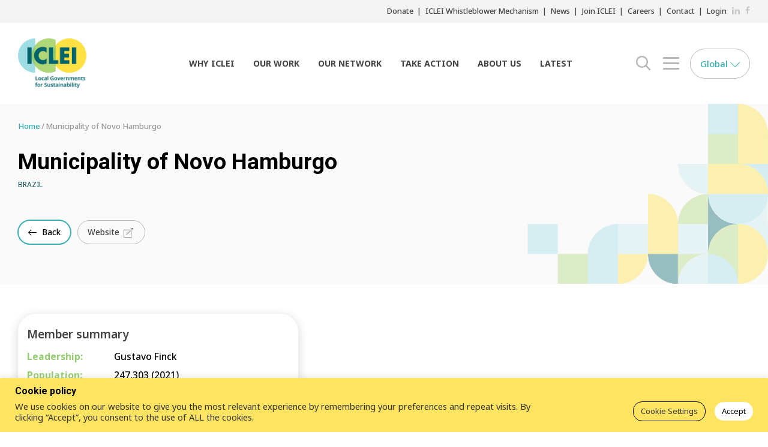

--- FILE ---
content_type: text/html; charset=UTF-8
request_url: https://iclei.org/network_city/municipality-of-novo-hamburgo/
body_size: 28140
content:
<!DOCTYPE html>
<html lang="en-US">
	<head>
    <meta name=“facebook-domain-verification” content=“map000921w1ckfwu4ix4rme7y7ycby” />
		<meta name="viewport" content="width=device-width, initial-scale=1.0">
		<meta charset="UTF-8">
		<meta name='robots' content='index, follow, max-image-preview:large, max-snippet:-1, max-video-preview:-1' />

<!-- Google Tag Manager for WordPress by gtm4wp.com -->
<script data-cfasync="false" data-pagespeed-no-defer>
	var gtm4wp_datalayer_name = "dataLayer";
	var dataLayer = dataLayer || [];
</script>
<!-- End Google Tag Manager for WordPress by gtm4wp.com -->
	<!-- This site is optimized with the Yoast SEO plugin v26.6 - https://yoast.com/wordpress/plugins/seo/ -->
	<title>Municipality of Novo Hamburgo - ICLEI</title>
	<link rel="canonical" href="https://iclei.org/network_city/municipality-of-novo-hamburgo/" />
	<meta property="og:locale" content="en_US" />
	<meta property="og:type" content="article" />
	<meta property="og:title" content="Municipality of Novo Hamburgo - ICLEI" />
	<meta property="og:url" content="https://iclei.org/network_city/municipality-of-novo-hamburgo/" />
	<meta property="og:site_name" content="ICLEI" />
	<meta property="article:modified_time" content="2026-01-19T12:37:09+00:00" />
	<meta name="twitter:card" content="summary_large_image" />
	<script type="application/ld+json" class="yoast-schema-graph">{"@context":"https://schema.org","@graph":[{"@type":"WebPage","@id":"https://iclei.org/network_city/municipality-of-novo-hamburgo/","url":"https://iclei.org/network_city/municipality-of-novo-hamburgo/","name":"Municipality of Novo Hamburgo - ICLEI","isPartOf":{"@id":"https://iclei.org/#website"},"datePublished":"2022-11-24T10:50:55+00:00","dateModified":"2026-01-19T12:37:09+00:00","breadcrumb":{"@id":"https://iclei.org/network_city/municipality-of-novo-hamburgo/#breadcrumb"},"inLanguage":"en-US","potentialAction":[{"@type":"ReadAction","target":["https://iclei.org/network_city/municipality-of-novo-hamburgo/"]}]},{"@type":"BreadcrumbList","@id":"https://iclei.org/network_city/municipality-of-novo-hamburgo/#breadcrumb","itemListElement":[{"@type":"ListItem","position":1,"name":"Home","item":"https://iclei.org/"},{"@type":"ListItem","position":2,"name":"Municipality of Novo Hamburgo"}]},{"@type":"WebSite","@id":"https://iclei.org/#website","url":"https://iclei.org/","name":"ICLEI","description":"Local Governments for Sustainability","publisher":{"@id":"https://iclei.org/#organization"},"potentialAction":[{"@type":"SearchAction","target":{"@type":"EntryPoint","urlTemplate":"https://iclei.org/?s={search_term_string}"},"query-input":{"@type":"PropertyValueSpecification","valueRequired":true,"valueName":"search_term_string"}}],"inLanguage":"en-US"},{"@type":"Organization","@id":"https://iclei.org/#organization","name":"ICLEI","url":"https://iclei.org/","logo":{"@type":"ImageObject","inLanguage":"en-US","@id":"https://iclei.org/#/schema/logo/image/","url":"https://iclei.org/wp-content/uploads/2022/08/n-logo.png","contentUrl":"https://iclei.org/wp-content/uploads/2022/08/n-logo.png","width":236,"height":171,"caption":"ICLEI"},"image":{"@id":"https://iclei.org/#/schema/logo/image/"}}]}</script>
	<!-- / Yoast SEO plugin. -->


<link rel='dns-prefetch' href='//maps.googleapis.com' />
<link rel='dns-prefetch' href='//fonts.googleapis.com' />
<link rel='dns-prefetch' href='//use.fontawesome.com' />
<link rel="alternate" type="application/rss+xml" title="ICLEI &raquo; Feed" href="https://iclei.org/feed/" />
<link rel="alternate" type="application/rss+xml" title="ICLEI &raquo; Comments Feed" href="https://iclei.org/comments/feed/" />
<link rel="alternate" title="oEmbed (JSON)" type="application/json+oembed" href="https://iclei.org/wp-json/oembed/1.0/embed?url=https%3A%2F%2Ficlei.org%2Fnetwork_city%2Fmunicipality-of-novo-hamburgo%2F" />
<link rel="alternate" title="oEmbed (XML)" type="text/xml+oembed" href="https://iclei.org/wp-json/oembed/1.0/embed?url=https%3A%2F%2Ficlei.org%2Fnetwork_city%2Fmunicipality-of-novo-hamburgo%2F&#038;format=xml" />
<style id='wp-img-auto-sizes-contain-inline-css' type='text/css'>
img:is([sizes=auto i],[sizes^="auto," i]){contain-intrinsic-size:3000px 1500px}
/*# sourceURL=wp-img-auto-sizes-contain-inline-css */
</style>
<link rel='stylesheet' id='formidable-css' href='https://iclei.org/wp-content/plugins/formidable/css/formidableforms.css?ver=12171116' type='text/css' media='all' />
<link rel='stylesheet' id='givewp-campaign-blocks-fonts-css' href='https://fonts.googleapis.com/css2?family=Inter%3Awght%40400%3B500%3B600%3B700&#038;display=swap&#038;ver=6.9' type='text/css' media='all' />
<style id='wp-emoji-styles-inline-css' type='text/css'>

	img.wp-smiley, img.emoji {
		display: inline !important;
		border: none !important;
		box-shadow: none !important;
		height: 1em !important;
		width: 1em !important;
		margin: 0 0.07em !important;
		vertical-align: -0.1em !important;
		background: none !important;
		padding: 0 !important;
	}
/*# sourceURL=wp-emoji-styles-inline-css */
</style>
<link rel='stylesheet' id='contact-form-7-css' href='https://iclei.org/wp-content/plugins/contact-form-7/includes/css/styles.css?ver=6.1.4' type='text/css' media='all' />
<link rel='stylesheet' id='cookie-law-info-css' href='https://iclei.org/wp-content/plugins/cookie-law-info/legacy/public/css/cookie-law-info-public.css?ver=3.3.8' type='text/css' media='all' />
<link rel='stylesheet' id='cookie-law-info-gdpr-css' href='https://iclei.org/wp-content/plugins/cookie-law-info/legacy/public/css/cookie-law-info-gdpr.css?ver=3.3.8' type='text/css' media='all' />
<link rel='stylesheet' id='give-styles-css' href='https://iclei.org/wp-content/plugins/give/build/assets/dist/css/give.css?ver=4.13.2' type='text/css' media='all' />
<link rel='stylesheet' id='give-donation-summary-style-frontend-css' href='https://iclei.org/wp-content/plugins/give/build/assets/dist/css/give-donation-summary.css?ver=4.13.2' type='text/css' media='all' />
<link rel='stylesheet' id='givewp-design-system-foundation-css' href='https://iclei.org/wp-content/plugins/give/build/assets/dist/css/design-system/foundation.css?ver=1.2.0' type='text/css' media='all' />
<link rel='stylesheet' id='main-css-css' href='https://iclei.org/wp-content/themes/iclei/css/main.css?ver=6.9' type='text/css' media='all' />
<link rel='stylesheet' id='redesign-css-css' href='https://iclei.org/wp-content/themes/iclei/css/update.css?ver=6.9' type='text/css' media='all' />
<link rel='stylesheet' id='redesign-css-v2-css' href='https://iclei.org/wp-content/themes/iclei/css/update-v2.css?ver=6.9' type='text/css' media='all' />
<link rel='stylesheet' id='google-fonts-1-css' href='https://fonts.googleapis.com/css?family=Hind%3A300%2C400%2C500%2C600%2C700&#038;ver=6.9' type='text/css' media='all' />
<link rel='stylesheet' id='google-fonts-2-css' href='https://fonts.googleapis.com/css?family=Cairo%3A400%2C200%2C300%2C600%2C700%2C900&#038;ver=6.9' type='text/css' media='all' />
<link rel='stylesheet' id='base-style-css' href='https://iclei.org/wp-content/themes/iclei/style.css?ver=6.9' type='text/css' media='all' />
<link rel='stylesheet' id='base-fontawesome-css' href='https://use.fontawesome.com/releases/v5.13.0/css/all.css?ver=6.9' type='text/css' media='all' />
<link rel='stylesheet' id='Noto+Sans-font-css' href='https://fonts.googleapis.com/css2?family=Noto+Sans%3Awght%40300%3B400%3B500%3B600%3B700&#038;display=swap&#038;ver=6.9' type='text/css' media='all' />
<link rel='stylesheet' id='Roboto-font-css' href='https://fonts.googleapis.com/css2?family=Roboto%3Awght%40700&#038;display=swap&#038;ver=6.9' type='text/css' media='all' />
<link rel='stylesheet' id='base-theme-css' href='https://iclei.org/wp-content/themes/iclei/theme.css?ver=6.9' type='text/css' media='all' />
<link rel='stylesheet' id='needsharebutton.min-css' href='https://iclei.org/wp-content/themes/iclei/css/needsharebutton.min.css?ver=6.9' type='text/css' media='all' />
<link rel='stylesheet' id='social-share-kit-css' href='https://iclei.org/wp-content/themes/iclei/css/social-share-kit.css?ver=6.9' type='text/css' media='all' />
<link rel='stylesheet' id='mediaelementplayer-css' href='https://iclei.org/wp-content/themes/iclei/css/mediaelementplayer.css?ver=6.9' type='text/css' media='all' />
<script type="text/javascript" src="https://iclei.org/wp-includes/js/dist/hooks.min.js?ver=dd5603f07f9220ed27f1" id="wp-hooks-js"></script>
<script type="text/javascript" src="https://iclei.org/wp-includes/js/dist/i18n.min.js?ver=c26c3dc7bed366793375" id="wp-i18n-js"></script>
<script type="text/javascript" id="wp-i18n-js-after">
/* <![CDATA[ */
wp.i18n.setLocaleData( { 'text direction\u0004ltr': [ 'ltr' ] } );
//# sourceURL=wp-i18n-js-after
/* ]]> */
</script>
<script type="text/javascript" src="https://iclei.org/wp-includes/js/jquery/jquery.min.js?ver=3.7.1" id="jquery-core-js"></script>
<script type="text/javascript" src="https://iclei.org/wp-includes/js/jquery/jquery-migrate.min.js?ver=3.4.1" id="jquery-migrate-js"></script>
<script type="text/javascript" id="cookie-law-info-js-extra">
/* <![CDATA[ */
var Cli_Data = {"nn_cookie_ids":[],"cookielist":[],"non_necessary_cookies":[],"ccpaEnabled":"","ccpaRegionBased":"","ccpaBarEnabled":"","strictlyEnabled":["necessary","obligatoire"],"ccpaType":"gdpr","js_blocking":"1","custom_integration":"","triggerDomRefresh":"","secure_cookies":""};
var cli_cookiebar_settings = {"animate_speed_hide":"500","animate_speed_show":"500","background":"#ffe461","border":"#b1a6a6c2","border_on":"","button_1_button_colour":"#008887","button_1_button_hover":"#006d6c","button_1_link_colour":"#fff","button_1_as_button":"1","button_1_new_win":"","button_2_button_colour":"#333","button_2_button_hover":"#292929","button_2_link_colour":"#444","button_2_as_button":"","button_2_hidebar":"","button_3_button_colour":"#dedfe0","button_3_button_hover":"#b2b2b3","button_3_link_colour":"#333333","button_3_as_button":"","button_3_new_win":"","button_4_button_colour":"#dedfe0","button_4_button_hover":"#b2b2b3","button_4_link_colour":"#333333","button_4_as_button":"1","button_7_button_colour":"#ffffff","button_7_button_hover":"#cccccc","button_7_link_colour":"#000000","button_7_as_button":"1","button_7_new_win":"","font_family":"inherit","header_fix":"","notify_animate_hide":"1","notify_animate_show":"","notify_div_id":"#cookie-law-info-bar","notify_position_horizontal":"right","notify_position_vertical":"bottom","scroll_close":"","scroll_close_reload":"","accept_close_reload":"","reject_close_reload":"","showagain_tab":"","showagain_background":"#fff","showagain_border":"#000","showagain_div_id":"#cookie-law-info-again","showagain_x_position":"100px","text":"#333333","show_once_yn":"","show_once":"10000","logging_on":"","as_popup":"","popup_overlay":"1","bar_heading_text":"Cookie policy","cookie_bar_as":"banner","popup_showagain_position":"bottom-right","widget_position":"left"};
var log_object = {"ajax_url":"https://iclei.org/wp-admin/admin-ajax.php"};
//# sourceURL=cookie-law-info-js-extra
/* ]]> */
</script>
<script type="text/javascript" src="https://iclei.org/wp-content/plugins/cookie-law-info/legacy/public/js/cookie-law-info-public.js?ver=3.3.8" id="cookie-law-info-js"></script>
<script type="text/javascript" id="give-js-extra">
/* <![CDATA[ */
var give_global_vars = {"ajaxurl":"https://iclei.org/wp-admin/admin-ajax.php","checkout_nonce":"cd26f529c0","currency":"EUR","currency_sign":"\u20ac","currency_pos":"before","thousands_separator":".","decimal_separator":",","no_gateway":"Please select a payment method.","bad_minimum":"The minimum custom donation amount for this form is","bad_maximum":"The maximum custom donation amount for this form is","general_loading":"Loading...","purchase_loading":"Please Wait...","textForOverlayScreen":"\u003Ch3\u003EProcessing...\u003C/h3\u003E\u003Cp\u003EThis will only take a second!\u003C/p\u003E","number_decimals":"2","is_test_mode":"1","give_version":"4.13.2","magnific_options":{"main_class":"give-modal","close_on_bg_click":false},"form_translation":{"payment-mode":"Please select payment mode.","give_first":"Please enter your first name.","give_last":"Please enter your last name.","give_email":"Please enter a valid email address.","give_user_login":"Invalid email address or username.","give_user_pass":"Enter a password.","give_user_pass_confirm":"Enter the password confirmation.","give_agree_to_terms":"You must agree to the terms and conditions."},"confirm_email_sent_message":"Please check your email and click on the link to access your complete donation history.","ajax_vars":{"ajaxurl":"https://iclei.org/wp-admin/admin-ajax.php","ajaxNonce":"186516d4c0","loading":"Loading","select_option":"Please select an option","default_gateway":"manual","permalinks":"1","number_decimals":2},"cookie_hash":"a97d27d7dadb9777d7d4d4758b4269f5","session_nonce_cookie_name":"wp-give_session_reset_nonce_a97d27d7dadb9777d7d4d4758b4269f5","session_cookie_name":"wp-give_session_a97d27d7dadb9777d7d4d4758b4269f5","delete_session_nonce_cookie":"0"};
var giveApiSettings = {"root":"https://iclei.org/wp-json/give-api/v2/","rest_base":"give-api/v2"};
//# sourceURL=give-js-extra
/* ]]> */
</script>
<script type="text/javascript" src="https://iclei.org/wp-content/plugins/give/build/assets/dist/js/give.js?ver=8540f4f50a2032d9c5b5" id="give-js"></script>
<link rel="https://api.w.org/" href="https://iclei.org/wp-json/" /><link rel="EditURI" type="application/rsd+xml" title="RSD" href="https://iclei.org/xmlrpc.php?rsd" />
<link rel='shortlink' href='https://iclei.org/?p=24353' />

		<!-- GA Google Analytics @ https://m0n.co/ga -->
		<script async src="https://www.googletagmanager.com/gtag/js?id=UA-2790248-3"></script>
		<script>
			window.dataLayer = window.dataLayer || [];
			function gtag(){dataLayer.push(arguments);}
			gtag('js', new Date());
			gtag('config', 'UA-2790248-3');
		</script>

	<meta name="google-site-verification" content="T9ZuiMBIg-EwjiWFAS3mS9wSxCZDVkEQMCKPVIvqxh8" /><meta name="generator" content="Give v4.13.2" />
<script>document.documentElement.className += " js";</script>

<!-- Google Tag Manager for WordPress by gtm4wp.com -->
<!-- GTM Container placement set to automatic -->
<script data-cfasync="false" data-pagespeed-no-defer>
	var dataLayer_content = {"pagePostType":"network_city","pagePostType2":"single-network_city","pagePostAuthor":"admin"};
	dataLayer.push( dataLayer_content );
</script>
<script data-cfasync="false" data-pagespeed-no-defer>
(function(w,d,s,l,i){w[l]=w[l]||[];w[l].push({'gtm.start':
new Date().getTime(),event:'gtm.js'});var f=d.getElementsByTagName(s)[0],
j=d.createElement(s),dl=l!='dataLayer'?'&l='+l:'';j.async=true;j.src=
'//www.googletagmanager.com/gtm.js?id='+i+dl;f.parentNode.insertBefore(j,f);
})(window,document,'script','dataLayer','GTM-5N5G73N');
</script>
<!-- End Google Tag Manager for WordPress by gtm4wp.com --><style type="text/css">.recentcomments a{display:inline !important;padding:0 !important;margin:0 !important;}</style><link rel="icon" href="https://iclei.org/wp-content/uploads/2022/05/cropped-favicon-32x32.png" sizes="32x32" />
<link rel="icon" href="https://iclei.org/wp-content/uploads/2022/05/cropped-favicon-192x192.png" sizes="192x192" />
<link rel="apple-touch-icon" href="https://iclei.org/wp-content/uploads/2022/05/cropped-favicon-180x180.png" />
<meta name="msapplication-TileImage" content="https://iclei.org/wp-content/uploads/2022/05/cropped-favicon-270x270.png" />
		<style type="text/css" id="wp-custom-css">
			div.full-width-container iframe {border-top-width: 0px !important;border-right-width: 0px !important;border-bottom-width: 0px !important;border-left-width: 0px !important;min-width: 100%; padding: 0px;}
.n-post-title {letter-spacing: 0;}
#mapDiv {box-shadow: 0 4px 16px 1px rgba(0, 0, 0, 0.16);margin-left: 40px;margin-right: 40px;border-radius: 30px;}

.wisp {
  position: fixed;
  bottom: 20px;
  right: 20px;
  background-color: #fff;
  border: 2px solid #000;
  border-radius: 50%;
  padding: 10px;
  box-shadow: 0 4px 6px rgba(0, 0, 0, 0.1);
  cursor: pointer;
  z-index: 1000;
}

.wisp:hover {
  background-color: #f0f0f0;
}		</style>
		<style id="sccss">div.full-width-container iframe {border-top-width: 0px !important;border-right-width: 0px !important;border-bottom-width: 0px !important;border-left-width: 0px !important;min-width: 100%; padding: 0px;}
.n-post-title {letter-spacing: 0;}
#mapDiv {box-shadow: 0 4px 16px 1px rgba(0, 0, 0, 0.16);margin-left: 40px;margin-right: 40px;border-radius: 30px;}

.wisp {
  position: fixed;
  bottom: 20px;
  right: 20px;
  background-color: #fff;
  border: 2px solid #000;
  border-radius: 50%;
  padding: 10px;
  box-shadow: 0 4px 6px rgba(0, 0, 0, 0.1);
  cursor: pointer;
  z-index: 1000;
}

.wisp:hover {
  background-color: #f0f0f0;
}</style>		<script type="text/javascript">
			var pathInfo = {
				base: 'https://iclei.org/wp-content/themes/iclei/',
				css: 'css/',
				js: 'js/',
				swf: 'swf/',
			}
		</script>
					<script type="text/javascript">var switchTo5x=true;</script>
			<script type="text/javascript" src="https://w.sharethis.com/button/buttons.js"></script>
			<script type="text/javascript">stLight.options({publisher: "c1bcc98d-82f8-42b9-9d15-66cbad590de8"}); </script> <script type="text/javascript" src="https://s.sharethis.com/loader.js"></script>
			<link rel='stylesheet' id='cookie-law-info-table-css' href='https://iclei.org/wp-content/plugins/cookie-law-info/legacy/public/css/cookie-law-info-table.css?ver=3.3.8' type='text/css' media='all' />
</head>
	<body class="wp-singular network_city-template-default single single-network_city postid-24353 wp-custom-logo wp-theme-iclei give-test-mode give-page inverted-header">
		<div id="wrapper">
						<header class="n-header">
				<div class="n-top-bar">
					<div class="n-container">
						<ul id="menu-header-top" class="n-top-bar-menu n-list-unstyled"><li id="menu-item-27925" class="menu-item menu-item-type-post_type menu-item-object-page menu-item-27925"><a href="https://iclei.org/donate/">Donate</a></li>
<li id="menu-item-33233" class="menu-item menu-item-type-post_type menu-item-object-page menu-item-33233"><a href="https://members.iclei.org/index.php/iclei-whistleblower-mechanism/#">ICLEI Whistleblower Mechanism</a></li>
<li id="menu-item-7860" class="menu-item menu-item-type-post_type menu-item-object-page menu-item-7860"><a href="https://iclei.org/news/">News</a></li>
<li id="menu-item-5705" class="menu-item menu-item-type-post_type menu-item-object-page menu-item-5705"><a href="https://iclei.org/about_iclei_2/join/">Join ICLEI</a></li>
<li id="menu-item-5840" class="menu-item menu-item-type-post_type menu-item-object-page menu-item-5840"><a href="https://iclei.org/jobs/">Careers</a></li>
<li id="menu-item-7432" class="menu-item menu-item-type-post_type menu-item-object-page menu-item-7432"><a href="https://iclei.org/contact_us/">Contact</a></li>
<li id="menu-item-21" class="menu-item menu-item-type-custom menu-item-object-custom menu-item-21"><a href="https://members.iclei.org">Login</a></li>
</ul>    <ul class="n-top-bar-social n-list-unstyled">
                                 <li>
				   <a target="_blank" href="https://linkedin.com/company/iclei">
					   <span class="n-sr-only">LinkedIn</span>
					   <svg xmlns="http://www.w3.org/2000/svg" width="15" height="15" fill="currentColor" viewBox="0 0 512 512">
  <path d="M192 192h88.553v45.391h1.266C294.139 215.294 324.298 192 369.24 192 462.713 192 480 250.188 480 325.867V480h-92.305V343.361c0-32.592-.667-74.513-48.014-74.513-48.074 0-55.41 35.493-55.41 72.146V480H192V192zM32 192h96v288H32V192zM128 112c0 26.51-21.49 48-48 48s-48-21.49-48-48 21.49-48 48-48 48 21.49 48 48z"/>
</svg>				   </a>
			   </li>
                                            <li>
				   <a target="_blank" href="https://www.facebook.com/ICLEIworld">
					   <span class="n-sr-only">Facebook</span>
					   <svg height="15" viewbox="0 0 263 448" width="8" xmlns="http://www.w3.org/2000/svg">
							<path d="M239.75 3v66H200.5c-30.75 0-36.5 14.75-36.5 36v47.25h73.25l-9.75 74H164V416H87.5V226.25H23.75v-74H87.5v-54.5C87.5 34.5 126.25 0 182.75 0c27 0 50.25 2 57 3z" fill="currentColor"></path></svg>				   </a>
			   </li>
                     </ul>
					</div>
				</div>
				<div class="n-container">
					<div class="n-header-row">
													<div class="n-header-logo" itemscope itemtype="http://schema.org/Brand">
								<a href="https://iclei.org/" class="custom-logo-link" rel="home"><img width="236" height="171" src="https://iclei.org/wp-content/uploads/2022/08/n-logo.png" class="custom-logo" alt="ICLEI" decoding="async" /></a>							</div>
												<nav class="n-header-menu"><ul id="menu-main-menu" class="menu"><li id="menu-item-27164" class="menu-item menu-item-type-custom menu-item-object-custom menu-item-has-children menu-item-27164"><a href="/about_iclei_2/our_approach/">Why ICLEI</a>
<ul class="sub-menu">
	<li id="menu-item-37" class="menu-item menu-item-type-post_type menu-item-object-page menu-item-37"><a href="https://iclei.org/our_approach/">Our Approach</a></li>
	<li id="menu-item-5822" class="menu-item menu-item-type-post_type menu-item-object-page menu-item-5822"><a href="https://iclei.org/our_vision/">Our Vision</a></li>
</ul>
</li>
<li id="menu-item-5829" class="menu-item menu-item-type-custom menu-item-object-custom menu-item-has-children menu-item-5829"><a href="/what_we_do/">Our Work</a>
<ul class="sub-menu">
	<li id="menu-item-5830" class="menu-item menu-item-type-post_type menu-item-object-page menu-item-5830"><a href="https://iclei.org/what_we_do/">What We Do</a></li>
	<li id="menu-item-33217" class="menu-item menu-item-type-post_type menu-item-object-page menu-item-33217"><a href="https://iclei.org/iclei-action-plan/">Our Activities</a></li>
	<li id="menu-item-34446" class="menu-item menu-item-type-post_type menu-item-object-page menu-item-34446"><a href="https://iclei.org/iclei-library-of-resources/">ICLEI E-Library of Resources</a></li>
</ul>
</li>
<li id="menu-item-39" class="menu-item menu-item-type-post_type menu-item-object-page menu-item-has-children menu-item-39"><a href="https://iclei.org/our_network/">Our Network</a>
<ul class="sub-menu">
	<li id="menu-item-26975" class="menu-item menu-item-type-post_type menu-item-object-page menu-item-26975"><a href="https://iclei.org/members/">Our Members</a></li>
</ul>
</li>
<li id="menu-item-27016" class="menu-item menu-item-type-custom menu-item-object-custom menu-item-has-children menu-item-27016"><a href="/about_iclei_2/join/">Take Action</a>
<ul class="sub-menu">
	<li id="menu-item-270" class="menu-item menu-item-type-post_type menu-item-object-page menu-item-270"><a href="https://iclei.org/about_iclei_2/join/">Join ICLEI</a></li>
	<li id="menu-item-5920" class="menu-item menu-item-type-post_type menu-item-object-page menu-item-5920"><a href="https://iclei.org/advocate/">Advocate</a></li>
</ul>
</li>
<li id="menu-item-5900" class="menu-item menu-item-type-custom menu-item-object-custom menu-item-has-children menu-item-5900"><a href="/about_iclei_2/">About Us</a>
<ul class="sub-menu">
	<li id="menu-item-5916" class="menu-item menu-item-type-post_type menu-item-object-page menu-item-5916"><a href="https://iclei.org/about_iclei_2/">About ICLEI</a></li>
	<li id="menu-item-26955" class="menu-item menu-item-type-post_type menu-item-object-page menu-item-26955"><a href="https://iclei.org/iclei-members/">Our Members</a></li>
	<li id="menu-item-5935" class="menu-item menu-item-type-post_type menu-item-object-page menu-item-5935"><a href="https://iclei.org/our-leadership/">Our Leadership</a></li>
	<li id="menu-item-5518" class="menu-item menu-item-type-post_type menu-item-object-page menu-item-5518"><a href="https://iclei.org/about_iclei_2/staff/">Our Staff</a></li>
	<li id="menu-item-5921" class="menu-item menu-item-type-post_type menu-item-object-page menu-item-5921"><a href="https://iclei.org/jobs/">Careers</a></li>
</ul>
</li>
<li id="menu-item-63" class="menu-item menu-item-type-post_type menu-item-object-page current_page_parent menu-item-has-children menu-item-63"><a href="https://iclei.org/latest/">Latest</a>
<ul class="sub-menu">
	<li id="menu-item-31440" class="menu-item menu-item-type-custom menu-item-object-custom menu-item-31440"><a href="https://iclei.org/latest/?ptype=news">News</a></li>
	<li id="menu-item-33557" class="menu-item menu-item-type-custom menu-item-object-custom menu-item-33557"><a href="https://talkofthecities.iclei.org/">Blogs</a></li>
	<li id="menu-item-31439" class="menu-item menu-item-type-custom menu-item-object-custom menu-item-31439"><a href="https://iclei.org/latest/?ptype=events">Events</a></li>
	<li id="menu-item-31438" class="menu-item menu-item-type-custom menu-item-object-custom menu-item-31438"><a href="https://iclei.org/latest/?ptype=webinar">Webinars</a></li>
</ul>
</li>
</ul></nav>
						<div class="n-header-search">
	<button class="n-header-search-opener n-header-btn"><span class="n-sr-only">search opener</span> <svg height="25" viewbox="0 0 640 640" width="25" xmlns="http://www.w3.org/2000/svg">
	<path d="M412.8 458.24c-42.889 33.57-97.603 53.832-157.048 53.832-141.385 0-256-114.615-256-256s114.615-256 256-256 256 114.615 256 256c0 59.446-20.262 114.159-54.256 157.611l.424-.562 171.2 170.56-45.44 45.44-170.56-170.88zM256 448c106.039 0 192-85.961 192-192S362.039 64 256 64 64 149.961 64 256s85.961 192 192 192z" fill="currentColor"></path></svg></button>
	<div class="n-header-search-collapse">
		<form action="https://iclei.org"  method="get" class="n-header-search-form ajax-search n-autocomplete-holder">
				<input
				id="header-search"
				type="search"
				name="s"
				value=""
				placeholder="">
				<a class="n-autocomplete-clear n-btn-clear"><span class="n-sr-only">Clear input</span> <svg height="26" viewbox="0 0 26 26" width="26" xmlns="http://www.w3.org/2000/svg">
				<path d="M13 0c7.18 0 13 5.82 13 13s-5.82 13-13 13S0 20.18 0 13 5.82 0 13 0z" fill="#f2fcfd"></path>
				<path d="m13.395 12.993 4.057 3.942a.27.27 0 0 1-.001.39.288.288 0 0 1-.401 0l-4.062-3.947-4.063 3.948a.288.288 0 0 1-.401 0 .272.272 0 0 1-.002-.39l4.059-3.943-4.059-3.944a.272.272 0 0 1 .002-.39.289.289 0 0 1 .401 0l4.063 3.948 4.062-3.948a.289.289 0 0 1 .401 0 .27.27 0 0 1 0 .39z" fill="#008887"></path></svg></a>
			<div class="n-autocomplete"></div>

			<!-- <input name="s" placeholder="Search this website" value="" type="search"> -->
		</form><button class="n-header-search-close n-close"><span class="n-sr-only">Close</span> <svg height="36" viewbox="0 0 37 36" width="37" xmlns="http://www.w3.org/2000/svg">
		<path d="M1.228 35.406a1.16 1.16 0 0 1-.805-.322 1.084 1.084 0 0 1 0-1.565l16.249-15.793L.423 1.933a1.081 1.081 0 0 1 0-1.563 1.162 1.162 0 0 1 1.609.002l16.27 15.81L34.57.373A1.164 1.164 0 0 1 36.18.37c.445.432.445 1.133.002 1.563l-16.25 15.793 16.25 15.793c.443.43.443 1.135-.002 1.565a1.157 1.157 0 0 1-.804.322 1.16 1.16 0 0 1-.806-.322L18.3 19.269 2.032 35.084a1.155 1.155 0 0 1-.803.322z" fill="currentColor"></path></svg></button></div>
</div>
						<div class="n-header-menu-2">
							<button class="n-header-menu-2-opener n-header-btn"><span class="n-sr-only">menu opener</span> <svg height="21" viewbox="0 0 27 21" width="27" xmlns="http://www.w3.org/2000/svg">
							<path d="M26.156 2.999H.843c-.465 0-.842-.672-.842-1.5s.377-1.5.842-1.5h25.313c.466 0 .844.672.844 1.5s-.378 1.5-.844 1.5zm0 18H.843c-.465 0-.842-.673-.842-1.498 0-.83.377-1.502.842-1.502h25.313c.466 0 .844.672.844 1.502 0 .825-.378 1.498-.844 1.498zm0-9H.843c-.465 0-.842-.67-.842-1.499C0 9.67.378 9 .843 9h25.313c.466 0 .844.67.844 1.5s-.378 1.5-.844 1.5z" fill="currentColor"></path></svg></button>
							<div class="n-header-menu-2-collapse n-header-drop">
								<div class="n-header-drop-inner">
									<div class="n-header-drop-col-l">
										<div class="n-header-drop-logo"><img alt="ICLEI" src="https://iclei.org/wp-content/themes/iclei/images/update/n-logo.png"></div>
										<p>ICLEI – Local Governments for Sustainability is a global network working with more than 2,500 local and regional governments committed to sustainable urban development.</p>
									</div>
									<div class="n-header-drop-col-r">
										<div class="n-header-drop-header">
											<h3 class="n-header-drop-title">Navigation</h3><button class="n-header-menu-2-opener n-close"><span class="n-sr-only">Close</span> <svg height="36" viewbox="0 0 37 36" width="37" xmlns="http://www.w3.org/2000/svg">
											<path d="M1.228 35.406a1.16 1.16 0 0 1-.805-.322 1.084 1.084 0 0 1 0-1.565l16.249-15.793L.423 1.933a1.081 1.081 0 0 1 0-1.563 1.162 1.162 0 0 1 1.609.002l16.27 15.81L34.57.373A1.164 1.164 0 0 1 36.18.37c.445.432.445 1.133.002 1.563l-16.25 15.793 16.25 15.793c.443.43.443 1.135-.002 1.565a1.157 1.157 0 0 1-.804.322 1.16 1.16 0 0 1-.806-.322L18.3 19.269 2.032 35.084a1.155 1.155 0 0 1-.803.322z" fill="currentColor"></path></svg></button>
										</div>
										<div class="n-header-drop-body">
											<div class="n-header-menu-2-target">
												<!-- Here will be Navigation -->
											</div>
										</div>
									</div>
								</div>
							</div>
						</div>
						<div class="n-locations n-header-locations">
	<button class="n-locations-opener">Global <svg class="n-locations-opener-icon" height="9" viewbox="0 0 16 9" width="16" xmlns="http://www.w3.org/2000/svg">
	<path d="M.149 1.161A.494.494 0 0 1 .993.813L8.069 7.83 15.145.813a.5.5 0 0 1 .7 0 .49.49 0 0 1 0 .696l-7.426 7.36a.5.5 0 0 1-.7 0L.293 1.51a.49.49 0 0 1-.144-.348z" fill="currentColor"></path></svg></button>
	<div class="n-locations-collapse n-header-drop">
		<div class="n-header-drop-inner">
			<div class="n-header-drop-col-l">
				<div class="n-header-drop-logo"><img alt="ICLEI" src="https://iclei.org/wp-content/themes/iclei/images/update/n-logo.png"></div>
									<div class="n-header-drop-contact">
													<address class="n-header-drop-contact-address">
								<h5>ICLEI World Secretariat </h5>
Kaiser-Friedrich-Str. 7<br>
53113 Bonn<br>
Germany							</address>
																			<ul class="n-header-drop-contact-list n-list-unstyled">
								<li>Tel: +49-228 / 97 62 99-00</li>
<li><a href="#">iclei.ws(at)iclei.org</a> (General inquiries)</li>							</ul>
											</div>
								<p>ICLEI – Local Governments for Sustainability is a global network working with more than 2,500 local and regional governments committed to sustainable urban development.</p>
			</div>
			<div class="n-header-drop-col-r">
				<div class="n-header-drop-header">
											<h3 class="n-header-drop-title">ICLEI Regional Secretariats and country offices</h3>
										<button class="n-locations-opener n-close"><span class="n-sr-only">Close</span> <svg height="36" viewbox="0 0 37 36" width="37" xmlns="http://www.w3.org/2000/svg">
					<path d="M1.228 35.406a1.16 1.16 0 0 1-.805-.322 1.084 1.084 0 0 1 0-1.565l16.249-15.793L.423 1.933a1.081 1.081 0 0 1 0-1.563 1.162 1.162 0 0 1 1.609.002l16.27 15.81L34.57.373A1.164 1.164 0 0 1 36.18.37c.445.432.445 1.133.002 1.563l-16.25 15.793 16.25 15.793c.443.43.443 1.135-.002 1.565a1.157 1.157 0 0 1-.804.322 1.16 1.16 0 0 1-.806-.322L18.3 19.269 2.032 35.084a1.155 1.155 0 0 1-.803.322z" fill="currentColor"></path></svg></button>
				</div>
				<div class="n-header-drop-body">
					<ul class="n-accordion n-list-unstyled">
																										<li class="n-accordion-item">
								<button class="n-accordion-opener"><span class="n-accordion-opener-text h5 n-mb-0">Africa</span> <span class="n-accordion-opener-icon"><i class="icon-arrow"></i></span></button>
								<div class="n-accordion-slide">
									<div class="n-location">
	<strong class="n-location-title">Africa Secretariat</strong>			<address class="n-location-address">Physical address:<br>Unit 1, 2nd Floor,<br> South Tower<br> Sable Park, 14 Bridge<br> Boulevard<br> Century City<br> Cape Town<br> South Africa</address>
				<ul class="n-location-contacts n-list-unstyled">
							<li>
											<a href="tel:27212020381">T: +27 21 202 0381</a>
									</li>
													<li>
					<a href="/cdn-cgi/l/email-protection#670e41445e5e5c414456575f5c41445657565c41445657525c4a0641445657555c41445656535c0e0406414451535c41445657525c41445e5e5c414456575f5c0241445657525c414453515c081500">E: i&#99;&#108;&#101;&#105;-a&#102;&#114;ica&#64;&#105;&#99;&#108;e&#105;&#46;org</a>
				</li>
					</ul>
				 <a href="https://africa.iclei.org" class="location-site" target="_blank">africa.iclei.org</a>
	 </div>
<div class="n-location">
	<strong class="n-location-title">ICLEI Africa Foundation</strong>			<address class="n-location-address">Ebène Junction, Quatre Bornes, Mauritius</address>
				<ul class="n-location-contacts n-list-unstyled">
							<li>
											<a href="tel:27212020381">T: +27 21 202 0381</a>
									</li>
													<li>
					<a href="/cdn-cgi/l/email-protection#dcb5bfb0faffedecede7b5faffe8e9e7faffe5ebe7faffedeceee7faffedede8e7b5bfbdfaffeae8e7b5bfb0faffedecede7faffedece9e7faffe8eae7faffededede7faffedede8e7bb">E: icl&#101;i&#45;&#97;&#102;&#114;ica&#64;icl&#101;&#105;&#46;&#111;&#114;g</a>
				</li>
					</ul>
		</div>
								</div>
							</li>
																				<li class="n-accordion-item">
								<button class="n-accordion-opener"><span class="n-accordion-opener-text h5 n-mb-0">East Asia</span> <span class="n-accordion-opener-icon"><i class="icon-arrow"></i></span></button>
								<div class="n-accordion-slide">
									<div class="n-location">
	<strong class="n-location-title">East Asia Secretariat</strong>			<address class="n-location-address">14/F, Seoul Global Center Building, 38 Jongno, Jongno-gu, Seoul, South Korea (110-110)</address>
				<ul class="n-location-contacts n-list-unstyled">
							<li>
											<a href="tel:82237890496">T: +82-2-3789-0496</a>
									</li>
										<li>
					<a href="tel:82237890497">F: +82-2-3789-0497</a>
				</li>
										<li>
					<a href="/cdn-cgi/l/email-protection#[base64]">E: i&#99;&#108;e&#105;&#45;&#101;&#97;s&#116;a&#115;&#105;&#97;&#64;&#105;&#99;&#108;e&#105;&#46;&#111;r&#103;</a>
				</li>
					</ul>
				 <a href="http://eastasia.iclei.org" class="location-site" target="_blank">eastasia.iclei.org</a>
	 </div>
<div class="n-location">
	<strong class="n-location-title">Japan Office</strong>			<address class="n-location-address">1-14-2 Nishi-Shimbashi,<br>Minato-ku<br>Tokyo, Japan 105-0003</address>
				<ul class="n-location-contacts n-list-unstyled">
							<li>
											<a href="tel:81362058415">T: +81-3/6205-8415</a>
									</li>
										<li>
					<a href="tel:81337971906">F: +81-3/3797-1906</a>
				</li>
										<li>
					<a href="/cdn-cgi/l/email-protection#5771746667626c71746e6e6c717466676f6c323e7a71746667616c71746e606c273671746666676c717461636c3e71746e6e6c717466676f6c3271746667626c717463616c71746666666c71746666636c71746667646c">E: &#105;&#99;&#108;ei-&#106;&#97;pa&#110;&#64;i&#99;&#108;e&#105;&#46;&#111;&#114;&#103;</a>
				</li>
					</ul>
				 <a href="https://japan.iclei.org/" class="location-site" target="_blank">japan.iclei.org</a>
	 </div>
<div class="n-location">
	<strong class="n-location-title">Kaohsiung Capacity Center</strong>			<address class="n-location-address">Xiaogang District, Kaohsiung City, Taiwan</address>
				<ul class="n-location-contacts n-list-unstyled">
							<li>
											<a href="tel:886987905927">T: +886 987 905 927</a>
									</li>
											</ul>
				 <a href="http://icleikcc.org/" class="location-site" target="_blank">icleikcc.org</a>
	 </div>
<div class="n-location">
	<strong class="n-location-title">Korea Office</strong>			<address class="n-location-address">217-59 Kintex-ro, Ilsanseo-gu, Goyang-si, Gyeonggi-do 10390, Republic of Korea</address>
				<ul class="n-location-contacts n-list-unstyled">
							<li>
											<a href="tel:82312553257">T: +82-31-255-3257</a>
									</li>
										<li>
					<a href="tel:82312563257">F: +82-31-256-3257</a>
				</li>
										<li>
					<a href="/cdn-cgi/l/email-protection#caece9fbfafff1a9a6afece9fbfafff1ece9fefcf1ece9fbfafdf1a5ece9fbfbfef1afece9f3fdf1ece9fcfef1ece9fbfafff1a9ece9fbfaf2f1afa3ece9fefcf1ece9fbfbfbf1b8ad">E: &#105;cle&#105;&#46;&#107;o&#114;e&#97;&#64;&#105;c&#108;ei&#46;&#111;rg</a>
				</li>
					</ul>
				 <a href="https://www.icleikorea.org/" class="location-site" target="_blank">www.icleikorea.org</a>
	 </div>
<div class="n-location">
	<strong class="n-location-title">Beijing Office</strong>			<address class="n-location-address">38 Haidian Street, Zhongguancun, Haidian District, Beijing, China</address>
				<ul class="n-location-contacts n-list-unstyled">
							<li>
											<a href="tel:861057125289">T: +86-10-5712-5289</a>
									</li>
													<li>
					<a href="/cdn-cgi/l/email-protection#abc28d889292908d889a9b9390cec28d889f9e90c8c38d889a9b9e90c58d88929c908d889d9f90c28d889292908d889a9b93908d889a9b9a90c285c48d889a9a9f908d889a9b9890">E: i&#99;&#108;ei&#45;ch&#105;n&#97;&#64;i&#99;&#108;&#101;i.o&#114;&#103;</a>
				</li>
					</ul>
		</div>
								</div>
							</li>
																				<li class="n-accordion-item">
								<button class="n-accordion-opener"><span class="n-accordion-opener-text h5 n-mb-0">Europe</span> <span class="n-accordion-opener-icon"><i class="icon-arrow"></i></span></button>
								<div class="n-accordion-slide">
									<div class="n-location">
	<strong class="n-location-title">European Secretariat</strong>			<address class="n-location-address">Leopoldring 3<br>79098 Freiburg, Germany</address>
				<ul class="n-location-contacts n-list-unstyled">
							<li>
											<a href="tel:49761368920">T: +49-761/368920</a>
									</li>
										<li>
					<a href="tel:497613689219">F: +49-761/3689219</a>
				</li>
										<li>
					<a href="/cdn-cgi/l/email-protection#7751544647424c141b51544647464c51544647424c515443424c1251544646404c0551544646464c51544646454c12515441434c1e141b1251544647424c5951544646464c51544646434c10">E: &#105;cl&#101;&#105;&#45;e&#117;r&#111;&#112;e&#64;icle&#105;.&#111;&#114;g</a>
				</li>
					</ul>
				 <a href="http://iclei-europe.org" class="location-site">iclei-europe.org</a>
	 </div>
<div class="n-location">
	<strong class="n-location-title">Brussels Office</strong>			<address class="n-location-address">Av. de Tervuren 35 <br>1040 Bruxelles <br>Belgium</address>
				<ul class="n-location-contacts n-list-unstyled">
							<li>
											<a href="tel:3227352850">T: +32 2 735 28 50</a>
									</li>
										<li>
					<a href="tel:3227352850">F: +32 2 735 28 50</a>
				</li>
										<li>
					<a href="/cdn-cgi/l/email-protection#5670756f6e6d2423252570756766676d707567666e6d70756767636d7b70756767676d30303f70756f6f6d70756766676d707560626d70756766636d35707567666e6d333f78392431">E: &#98;russ&#101;&#108;&#115;-&#111;ffi&#99;&#101;&#64;&#105;c&#108;ei.org</a>
				</li>
					</ul>
		</div>
<div class="n-location">
	<strong class="n-location-title">Berlin Office</strong>			<address class="n-location-address">St. Oberholz ROS Team Room 4.02<br>Rosenthaler Str. 72a<br>10119 Berlin<br>Germany</address>
				<ul class="n-location-contacts n-list-unstyled">
							<li>
											<a href="tel:49761368920">T: +49 761 36 89 2-0</a>
									</li>
										<li>
					<a href="tel:497613689219">F: +49 761 36 89 2-19</a>
				</li>
										<li>
					<a href="/cdn-cgi/l/email-protection#9ffdfaedb9bcaeafa7a4b9bcaeafaaa4f1b2f0b9bcaeafada4f9b9bcaeafaaa4b9bca6a6a4fab9bca9aba4b9bcaeafaaa4b9bca6a6a4f3b9bcaeafaea4b9bcaeafaaa4b1f0b9bcaeaeaba4b9bcaeafaca4">E: ber&#108;&#105;n-o&#102;f&#105;&#99;e&#64;&#105;&#99;l&#101;&#105;.o&#114;&#103;</a>
				</li>
					</ul>
		</div>
								</div>
							</li>
																				<li class="n-accordion-item">
								<button class="n-accordion-opener"><span class="n-accordion-opener-text h5 n-mb-0">Mexico, Central America and the Caribbean</span> <span class="n-accordion-opener-icon"><i class="icon-arrow"></i></span></button>
								<div class="n-accordion-slide">
									<div class="n-location">
	<strong class="n-location-title">Mexico, Central American and Caribbean Secretariat</strong>			<address class="n-location-address">Eje Central Lazaro Cardenas 13<br>Building Miguel Abed, Floor 5 Of. 506 and 507,<br> Col. Centro, CP 06050 Del.<br> Cuauhtemoc, Mexico City, Mexico</address>
				<ul class="n-location-contacts n-list-unstyled">
							<li>
											<a href="tel:52555345300056225623">T: +52 55 5345 3000 xt 5622 and 5623</a>
									</li>
													<li>
					<a href="/cdn-cgi/l/email-protection#ac8a8f9d9c99978a8f959597c0c9c5818a8f9d9c9597c98a8f959597df8a8f9a98978a8f9d9c9997cfc0c9c58a8f989a97c38a8f9d9d98978a8f9d9c9f97">E: &#105;&#99;lei-&#109;e&#99;s&#64;&#105;clei&#46;o&#114;&#103;</a>
				</li>
					</ul>
				 <a href="https://iclei.org.mx" class="location-site" target="_blank">www.iclei.org.mx</a>
	 </div>
								</div>
							</li>
																				<li class="n-accordion-item">
								<button class="n-accordion-opener"><span class="n-accordion-opener-text h5 n-mb-0">North America</span> <span class="n-accordion-opener-icon"><i class="icon-arrow"></i></span></button>
								<div class="n-accordion-slide">
									<div class="n-location">
	<strong class="n-location-title">Canada Office</strong>			<address class="n-location-address">401 Richmond St. W<br>Studio 204<br>Toronto, Ontario<br>M5V 3A8, Canada</address>
				<ul class="n-location-contacts n-list-unstyled">
							<li>
											<a href="tel:16477284308">T: +1-647/728-4308</a>
									</li>
													<li>
					<a href="/cdn-cgi/l/email-protection#bc9a9f8d8c8987dfd09a9f8d8c8d879a9f8d8c8987919a9f858587ddd29a9f858b87d8dd9a9f8a88879a9f8d8c89879a9f858587d0d99a9f8d8c89879a9f888a879a9f8d8d8d879a9f8d8d88879a9f8d8c8f87">E: &#105;cl&#101;&#105;-&#99;an&#97;da&#64;&#105;&#99;le&#105;&#46;&#111;&#114;&#103;</a>
				</li>
					</ul>
				 <a href="https://icleicanada.org" class="location-site" target="_blank">www.icleicanada.org</a>
	 </div>
<div class="n-location">
	<strong class="n-location-title">USA Office</strong>			<address class="n-location-address">536 Wynkoop St.<br>Suite 901<br>Denver, Colorado<br>USA 80202</address>
				<ul class="n-location-contacts n-list-unstyled">
							<li>
											<a href="tel:15108440699309">T: +1 510 844-0699x309</a>
									</li>
										<li>
					<a href="tel:15108440698">F: +1 510 844-0698</a>
				</li>
										<li>
					<a href="/cdn-cgi/l/email-protection#d7bef1f4eeeeecf1f4e6e7efecb2f1f4e6e7e2ecf1f4e3e2eca2f1f4e6e6e2ecf1f4eee0ecf1f4e1e3ecf1f4e6e7e2ecf1f4eeeeecf1f4e6e7efecb2bef9f1f4e6e6e6ecf1f4e6e6e3ecb0">E: i&#99;&#108;e&#105;&#45;u&#115;&#97;&#64;&#105;&#99;&#108;ei.&#111;&#114;g</a>
				</li>
					</ul>
				 <a href="http://www.icleiusa.org" class="location-site">www.icleiusa.org</a>
	 </div>
<div class="n-location">
	<strong class="n-location-title">Québec Office</strong>			<address class="n-location-address">Montréal City Hall<br> 275 Notre-Dame St E<br> Montreal,<br> QC H2Y 1C6</address>
				<ul class="n-location-contacts n-list-unstyled">
							<li>
											<a href="tel:15147933300">T: +1 514 / 793-3300</a>
									</li>
													<li>
					<a href="/cdn-cgi/l/email-protection#2b0d081a1b1e100d081212100d081a1b13100d081a1b1a100d081a1b1e100d081f1e10480d08121c10454a4f0d08121c100d081d1f10420d08121210470d081a1b1a10420d081f1d10440d081a1a1f100d081a1b1810">E: &#105;&#99;&#108;&#101;&#105;&#45;c&#97;nad&#97;&#64;i&#99;l&#101;i&#46;o&#114;&#103;</a>
				</li>
					</ul>
				 <a href="https://www.icleicanada.org/" class="location-site" target="_blank">www.icleicanada.org</a>
	 </div>
<div class="n-location">
	<strong class="n-location-title">British Columbia Office</strong>			<address class="n-location-address">Victoria City Hall<br> 1 Centennial Square<br> Victoria,<br> BC V8W 1P6</address>
				<ul class="n-location-contacts n-list-unstyled">
							<li>
											<a href="tel:12503610648">T: +1 250 / 361-0648</a>
									</li>
													<li>
					<a href="/cdn-cgi/l/email-protection#ee878d82c8cddfdedfd587c3c8cdd7d7d58fc8cddfdfded58f8a8fc8cdd8dad5c8cddfdedbd58dc8cddfded6d58bc8cddfdedbd5c0819cc8cddfdeddd5">E: icl&#101;i-&#99;a&#110;ada&#64;&#105;c&#108;e&#105;.or&#103;</a>
				</li>
					</ul>
				 <a href="https://icleicanada.org" class="location-site" target="_blank">www.icleicanada.org</a>
	 </div>
								</div>
							</li>
																				<li class="n-accordion-item">
								<button class="n-accordion-opener"><span class="n-accordion-opener-text h5 n-mb-0">Oceania</span> <span class="n-accordion-opener-icon"><i class="icon-arrow"></i></span></button>
								<div class="n-accordion-slide">
									<div class="n-location">
	<strong class="n-location-title">Oceania Secretariat</strong>			<address class="n-location-address">l8/225 Bourke St, Melbourne VIC 3000, Australia</address>
				<ul class="n-location-contacts n-list-unstyled">
							<li>
											<a href="tel:61396398688">T: +61 3 9639 8688</a>
									</li>
										<li>
					<a href="tel:61396398677">F: +61-3/9639-8677</a>
				</li>
										<li>
					<a href="/cdn-cgi/l/email-protection#fcdadfcdcdcdc79fdadfcdcccdc79ddadfcdcdccc7dadfcdccc9c7dadfc5cbc7dadfcac8c7959f909995d2dadfcdcdcdc7dadfcdcdc8c7dadfcdcccfc7">E: &#111;c&#101;a&#110;&#105;&#97;&#64;iclei.&#111;&#114;&#103;</a>
				</li>
					</ul>
				 <a href="https://www.icleioceania.org" class="location-site" target="_blank">www.icleioceania.org</a>
	 </div>
<div class="n-location">
	<strong class="n-location-title">Pacific Islands Office</strong>			<address class="n-location-address">8 Mitchell Street, Suva, Fiji</address>
			</div>
								</div>
							</li>
																				<li class="n-accordion-item">
								<button class="n-accordion-opener"><span class="n-accordion-opener-text h5 n-mb-0">South America</span> <span class="n-accordion-opener-icon"><i class="icon-arrow"></i></span></button>
								<div class="n-accordion-slide">
									<div class="n-location">
	<strong class="n-location-title">South American Secretariat</strong>			<address class="n-location-address">Rua Marquês de Itu 70, 14° andar.<br> São Paulo, SP, Brasil<br> CEP 01223-000</address>
				<ul class="n-location-contacts n-list-unstyled">
							<li>
											<a href="tel:551150843079">T: +55-11 / 5084-3079</a>
									</li>
													<li>
					<a href="/cdn-cgi/l/email-protection#c0a9e6e3f9f9fbaca5e6e3f1f0f5fbe6e3f4f5fbe6e3f1f1f5fba1adb3e6e3f6f4fbe6e3f1f0f5fba3e6e3f1f0f8fba5e6e3f1f0f5fbeee6e3f1f1f1fbb2a7">E: i&#99;le&#105;&#45;&#115;ams&#64;&#105;c&#108;e&#105;.&#111;rg</a>
				</li>
					</ul>
				 <a href="https://americadosul.iclei.org/" class="location-site" target="_blank">americadosul.iclei.org</a>
	 </div>
<div class="n-location">
	<strong class="n-location-title">Colombia Office</strong>			<address class="n-location-address">Carrera 53 N° 40A - 31,<br> Medellín, Antioquia – Colombia</address>
				<ul class="n-location-contacts n-list-unstyled">
							<li>
											<a href="tel:52555345300056225623">T: +52 55 5345 3000 xt 5622 and 5623</a>
									</li>
													<li>
					<a href="/cdn-cgi/l/email-protection#7751544647424c141b51544647464c51544647424c5a51544e4e4c18515446474f4c18515446474e4c51544e4f4c1e16515441434c1e51544e4e4c515446474f4c1251544647424c515443414c51544646464c0510">E: &#105;cl&#101;&#105;-&#99;o&#108;o&#109;&#98;ia&#64;i&#99;&#108;e&#105;&#46;&#111;rg</a>
				</li>
					</ul>
				 <a href="https://americadosul.iclei.org/" class="location-site" target="_blank">americadosul.iclei.org</a>
	 </div>
<div class="n-location">
	<strong class="n-location-title">Argentina Office</strong>			<address class="n-location-address">Boulevard Gálvez, 1150 Planta Alta.<br> Rosário, Santa Fé, Argentina</address>
			</div>
								</div>
							</li>
																				<li class="n-accordion-item">
								<button class="n-accordion-opener"><span class="n-accordion-opener-text h5 n-mb-0">South Asia</span> <span class="n-accordion-opener-icon"><i class="icon-arrow"></i></span></button>
								<div class="n-accordion-slide">
									<div class="n-location">
	<strong class="n-location-title">South Asia Secretariat</strong>			<address class="n-location-address">c, 3, Green Park Extension Road, Block B, Green Park Extension, Green Park, New Delhi, Delhi, India</address>
				<ul class="n-location-contacts n-list-unstyled">
							<li>
											<a href="tel:911149747200">T: +91 11 4974 7200</a>
									</li>
										<li>
					<a href="tel:911149747201">F: +91 11 4974 7201</a>
				</li>
										<li>
					<a href="/cdn-cgi/l/email-protection#e3c5c0d2d3d6d8808fc5c0d2d3d2d88acec5c0d2d2d6d8c5c0d2d2d2d896978bc5c0dad4d890c5c0d2d3d6d882c5c0d5d7d8c5c0d2d3d6d8808f868acdc5c0d2d2d2d89184">E: &#105;cl&#101;i-&#115;&#111;uth&#97;s&#105;a&#64;&#105;clei.&#111;rg</a>
				</li>
					</ul>
				 <a href="http://southasia.iclei.org/" class="location-site" target="_blank">southasia.iclei.org</a>
	 </div>
								</div>
							</li>
																				<li class="n-accordion-item">
								<button class="n-accordion-opener"><span class="n-accordion-opener-text h5 n-mb-0">Southeast Asia</span> <span class="n-accordion-opener-icon"><i class="icon-arrow"></i></span></button>
								<div class="n-accordion-slide">
									<div class="n-location">
	<strong class="n-location-title">Southeast Asia Secretariat</strong>			<address class="n-location-address">c/o The Manila Observatory Ateneo de Manila University Campus Loyola Heights, Quezon City 1101 Manila, Philippines</address>
				<ul class="n-location-contacts n-list-unstyled">
							<li>
											<a href="tel:6324260851426592123">T: +63-2/426-0851; 4265921 to 23</a>
									</li>
										<li>
					<a href="tel:6324260851">F: +63-2/426-0851</a>
				</li>
										<li>
					<a href="/cdn-cgi/l/email-protection#a98f8a98999c92ca8f8a989991928f8a989998928f8a98999c92848f8a98989c928f8a98999892c8da8f8a98999c92c88f8a9f9d92c0ca8f8a98999192cc8f8a98999c928f8a9d9f928f8a989898928f8a98989d92ce">E: &#105;c&#108;&#101;&#105;-&#115;&#101;as&#105;a&#64;ic&#108;e&#105;&#46;&#111;&#114;g</a>
				</li>
					</ul>
				 <a href="https://icleiseas.org" class="location-site" target="_blank">icleiseas.org</a>
	 </div>
<div class="n-location">
	<strong class="n-location-title">ICLEI Indonesia Project Office</strong>			<address class="n-location-address">Jl. Karbela Sel. No.46, RT.2/RW.4, Kuningan, Karet, South Jakarta City, Jakarta 12940, Indonesia</address>
			</div>
								</div>
							</li>
											</ul>
				</div>
			</div>
		</div>
	</div>
</div>
					</div>
				</div>
			</header>
			<main class="n-main">
<section class="n-visual">
	<div class="n-container">
		<div class="n-visual-inner">
				<ul class="breadcrumbs">
		<!-- Breadcrumb NavXT 7.5.0 -->
<li class="home"><span property="itemListElement" typeof="ListItem"><a property="item" typeof="WebPage" title="Go to ICLEI." href="https://iclei.org" class="home" ><span property="name">Home</span></a><meta property="position" content="1"></span></li>
<li class="post post-network_city current-item"><span property="itemListElement" typeof="ListItem"><span property="name" class="post post-network_city current-item">Municipality of Novo Hamburgo</span><meta property="url" content="https://iclei.org/network_city/municipality-of-novo-hamburgo/"><meta property="position" content="2"></span></li>
	</ul>
			<div class="n-visual-content">
				<div class="n-member-detail-header">
					<h1 class="n-member-detail-header-title h3">Municipality of Novo Hamburgo</h1>
					<span class="n-member-detail-header-category">Brazil</span>
					<div class="n-member-detail-header-footer">
						<a href="https://iclei.org/iclei-members/" class="n-btn n-btn-sm n-btn-primary">
							<i class="icon-arrow icon-arrow-left"></i>
							Back						</a>
												<a class="n-btn n-btn-sm n-btn-outline-gray" href="http://www.novohamburgo.rs.gov.br" target="_blank">Website							<img width="16"
								height="16" src="https://iclei.org/wp-content/themes/iclei/images/update/n-link.png" alt="link icon"></a>
												<div class="n-dropdown-menu">
							<button class="n-dropdown-item n-copy-href"><svg height="15" viewbox="0 0 416 448" width="15" xmlns="http://www.w3.org/2000/svg">
							<path d="M364 304c0-6.5-2.5-12.5-7-17l-52-52c-4.5-4.5-10.75-7-17-7-7.25 0-13 2.75-18 8 8.25 8.25 18 15.25 18 28 0 13.25-10.75 24-24 24-12.75 0-19.75-9.75-28-18-5.25 5-8.25 10.75-8.25 18.25 0 6.25 2.5 12.5 7 17l51.5 51.75c4.5 4.5 10.75 6.75 17 6.75s12.5-2.25 17-6.5l36.75-36.5c4.5-4.5 7-10.5 7-16.75zM188.25 127.75c0-6.25-2.5-12.5-7-17L129.75 59c-4.5-4.5-10.75-7-17-7s-12.5 2.5-17 6.75L59 95.25c-4.5 4.5-7 10.5-7 16.75 0 6.5 2.5 12.5 7 17l52 52c4.5 4.5 10.75 6.75 17 6.75 7.25 0 13-2.5 18-7.75-8.25-8.25-18-15.25-18-28 0-13.25 10.75-24 24-24 12.75 0 19.75 9.75 28 18 5.25-5 8.25-10.75 8.25-18.25zM412 304c0 19-7.75 37.5-21.25 50.75L354 391.25c-13.5 13.5-31.75 20.75-50.75 20.75-19.25 0-37.5-7.5-51-21.25L200.75 339c-13.5-13.5-20.75-31.75-20.75-50.75 0-19.75 8-38.5 22-52.25l-22-22c-13.75 14-32.25 22-52 22-19 0-37.5-7.5-51-21l-52-52c-13.75-13.75-21-31.75-21-51 0-19 7.75-37.5 21.25-50.75L62 24.75C75.5 11.25 93.75 4 112.75 4c19.25 0 37.5 7.5 51 21.25L215.25 77c13.5 13.5 20.75 31.75 20.75 50.75 0 19.75-8 38.5-22 52.25l22 22c13.75-14 32.25-22 52-22 19 0 37.5 7.5 51 21l52 52c13.75 13.75 21 31.75 21 51z" fill="currentColor"></path></svg> <span class="n-copy-href-text">Copy link</span></button>
							<div class="n-dropdown-divider"></div><button class="n-dropdown-item st_twitter_custom"><svg height="15" viewbox="0 0 416 448" width="15" xmlns="http://www.w3.org/2000/svg">
							<path d="M405 102c-11 16-24.75 30.25-40.5 41.75.25 3.5.25 7 .25 10.5C364.75 261 283.5 384 135 384c-45.75 0-88.25-13.25-124-36.25 6.5.75 12.75 1 19.5 1 37.75 0 72.5-12.75 100.25-34.5-35.5-.75-65.25-24-75.5-56 5 .75 10 1.25 15.25 1.25 7.25 0 14.5-1 21.25-2.75-37-7.5-64.75-40-64.75-79.25v-1c10.75 6 23.25 9.75 36.5 10.25-21.75-14.5-36-39.25-36-67.25 0-15 4-28.75 11-40.75 39.75 49 99.5 81 166.5 84.5-1.25-6-2-12.25-2-18.5 0-44.5 36-80.75 80.75-80.75 23.25 0 44.25 9.75 59 25.5C361 86 378.5 79.25 394 70c-6 18.75-18.75 34.5-35.5 44.5 16.25-1.75 32-6.25 46.5-12.5z" fill="currentColor"></path></svg> Share to Twitter</button> <button class="n-dropdown-item st_facebook_custom"><svg height="15" viewbox="0 0 263 448" width="15" xmlns="http://www.w3.org/2000/svg">
							<path d="M239.75 3v66H200.5c-30.75 0-36.5 14.75-36.5 36v47.25h73.25l-9.75 74H164V416H87.5V226.25H23.75v-74H87.5v-54.5C87.5 34.5 126.25 0 182.75 0c27 0 50.25 2 57 3z" fill="currentColor"></path></svg> Share to facebook</button> <button class="n-dropdown-item st_linkedin_custom"><svg height="15" viewbox="0 0 384 448" width="15" xmlns="http://www.w3.org/2000/svg">
							<path d="M87.25 156.25V404H4.75V156.25h82.5zm5.25-76.5c.25 23.75-17.75 42.75-46.5 42.75h-.5c-27.75 0-45.5-19-45.5-42.75C0 55.5 18.5 37 46.5 37c28.25 0 45.75 18.5 46 42.75zM384 262v142h-82.25V271.5c0-33.25-12-56-41.75-56-22.75 0-36.25 15.25-42.25 30-2 5.5-2.75 12.75-2.75 20.25V404h-82.25c1-224.5 0-247.75 0-247.75H215v36h-.5c10.75-17 30.25-41.75 74.75-41.75C343.5 150.5 384 186 384 262z" fill="currentColor"></path></svg> Share to LinkedIn</button>
						</div>
					</div>
				</div>
			</div>
		</div>
	</div>
	<div class="n-visual-decor">
		<img src="https://iclei.org/wp-content/themes/iclei/images/update/n-mosaic-4.png" alt="decor">
	</div>
</section>
<section class="n-member-detail">
	<div class="n-container">
		<div class="n-member-detail-row">
			<div class="n-member-detail-content">
															</div>
			<div class="n-member-detail-sidebar">
	<div class="n-member-box n-box">
					<div class="n-member-box-item">
				<strong class="n-member-box-title">Member summary</strong>
				<div class="n-member-detail-main-info">
											<div class="n-member-detail-main-info-item">
															<span class="n-member-detail-main-info-title n-text-success">Leadership:</span>
														<span class="n-member-detail-main-info-text">Gustavo Finck</span>
						</div>
																<div class="n-member-detail-main-info-item">
							<span class="n-member-detail-main-info-title n-text-success">Population:</span>
							<span class="n-member-detail-main-info-text">
								247,303								(2021)							</span>
						</div>
																<div class="n-member-detail-main-info-item">
							<span class="n-member-detail-main-info-title n-text-success">Member since:</span>
							<span class="n-member-detail-main-info-text">05.10.2022</span>
						</div>
									</div>
			</div>
				<!-- <div class="n-member-box-item">
			<strong class="n-member-box-title">ICLEI contact office</strong>
			<div class="n-location n-location-sm">
				<strong class="n-location-title n-text-success">Africa Secretariat</strong>
				<strong class="n-location-title">Physical address:</strong>
				<address class="n-location-address">
					Unit 1, 2nd Floor, South Tower <br>
					Sable Park, 14 Bridge <br>
					Boulevard Century City <br>
					Cape Town <br>
					South Africa
				</address>
				<strong class="n-location-title">Postal address:</strong>
				<address class="n-location-address">
					PO Box 5319 <br>
					Tygervalley <br>
					7536 <br>
					South Africa
				</address>
				<ul class="n-location-contacts n-list-unstyled">
					<li><a href="tel:27212020381">T: +27 21 202 0381</a></li>
					<li><a href="mailto:iclei-africa@iclei.org">E: iclei-africa@iclei.org</a></li>
				</ul>
				<a href="#" class="location-site">africa.iclei.org</a>
			</div>
		</div> -->
	</div>
	<div class="n-cta-block">
		<h5 class="n-cta-block-title">Interested in joining?</h5>
		<p class="n-cta-block-text">Join a global network of over 2500 diverse
			cities, towns and regions with a strong
			group of partners.</p>
		<a href="#" class="n-cta-block-btn n-btn n-btn-primary">Learn more</a>
	</div>
</div>
		</div>
	</div>
</section>
</main>
																		<footer class="n-footer 111">
			<div class="n-container n-container-lg">
				<div class="n-footer-top">
					<div class="n-footer-row">
						<div class="n-footer-col n-footer-col-lg">
							<div class="n-footer-row-inner">
								<div class="n-footer-col-inner">
									<p class="n-footer-text">ICLEI – Local Governments for Sustainability is a global network working with more than 2,500 local and regional governments committed to sustainable urban development.</p>									<div class="n-footer-contact">
										<div class="n-footer-contact-img">
											<a href="https://iclei.org"><img alt="ICLEI" src="https://iclei.org/wp-content/themes/iclei/images/update/n-logo.png"></a>
										</div>
										<div class="n-footer-contact-body">
																							<h6 class="n-footer-contact-title"><br>Contact Us</h6>
																																		<address class="n-footer-contact-address">ICLEI - Local Governments for Sustainability e.V.<br>Kaiser-Friedrich-Str. 7<br> 53113 Bonn | Germany<br></address>
																																		<ul class="n-footer-contact-list n-list-unstyled">
																											<li>
															<a href="tel:+4922897629900">Tel. +49-228 / 97 62 99-00</a>
														</li>
																																								<li>
															<a href="tel:+4922897629901">Fax +49-228 / 97 62 99-01</a>
														</li>
																									</ul>
																					</div>
									</div>
								</div>
																	<div class="n-footer-col-inner">
										<h5 class="n-subscribe-form-title">Subscribe to our newsletters</h5>										<a class="maxbutton-1 maxbutton maxbutton-subscribe" target="_blank" rel="noopener" href="https://iclei.us5.list-manage.com/subscribe/post?u=a3a47048051ae2f2024de7834&amp;id=eb2a8ff6e2"><span class='mb-text'>SUBSCRIBE</span></a>									</div>
															</div>
						</div>
						<div class="n-footer-col n-footer-col-sm">
							<nav class="n-footer-menu"><ul id="navigation" class="navigation"><li id="menu-item-7058" class="menu-item menu-item-type-custom menu-item-object-custom menu-item-has-children menu-item-7058 links"><strong class="title"><a href="/our_approach/" class="opener">Why ICLEI</a></strong>
<ul>
	<li id="menu-item-121" class="menu-item menu-item-type-post_type menu-item-object-page menu-item-121"><a href="https://iclei.org/our_approach/">Our Approach</a></li>
	<li id="menu-item-33216" class="menu-item menu-item-type-post_type menu-item-object-page menu-item-33216"><a href="https://iclei.org/iclei-action-plan/">Our Work</a></li>
	<li id="menu-item-123" class="menu-item menu-item-type-post_type menu-item-object-page menu-item-123"><a href="https://iclei.org/our_network/">Our Network</a></li>
</ul>
</li>
<li id="menu-item-7060" class="menu-item menu-item-type-post_type menu-item-object-page menu-item-has-children menu-item-7060 links"><strong class="title"><a href="https://iclei.org/about_iclei_2/join/" class="opener">Take Action</a></strong>
<ul>
	<li id="menu-item-141" class="menu-item menu-item-type-post_type menu-item-object-page menu-item-141"><a href="https://iclei.org/about_iclei_2/join/">Join ICLEI</a></li>
	<li id="menu-item-137" class="menu-item menu-item-type-post_type menu-item-object-page menu-item-137"><a href="https://iclei.org/?page_id=134">Get Involved</a></li>
	<li id="menu-item-7062" class="menu-item menu-item-type-post_type menu-item-object-page menu-item-7062"><a href="https://iclei.org/contact_us/">Contact Us</a></li>
</ul>
</li>
<li id="menu-item-142" class="menu-item menu-item-type-post_type menu-item-object-page menu-item-has-children menu-item-142 links"><strong class="title"><a href="https://iclei.org/about_iclei_2/" class="opener">About Us</a></strong>
<ul>
	<li id="menu-item-5702" class="menu-item menu-item-type-post_type menu-item-object-page menu-item-5702"><a href="https://iclei.org/members/">Our Members</a></li>
	<li id="menu-item-5704" class="menu-item menu-item-type-post_type menu-item-object-page menu-item-5704"><a href="https://iclei.org/our-leadership/">Our Leadership</a></li>
	<li id="menu-item-5703" class="menu-item menu-item-type-post_type menu-item-object-page menu-item-5703"><a href="https://iclei.org/about_iclei_2/staff/">Our Staff</a></li>
</ul>
</li>
</ul></nav>							    <ul class="n-footer-social n-social n-list-unstyled">
                      <li>
				   <a target="_blank" href="https://linkedin.com/company/iclei">
					   <span class="n-sr-only">LinkedIn</span>
					   <svg height="448" viewbox="0 0 384 448" width="384" xmlns="http://www.w3.org/2000/svg">
									<path d="M87.25 156.25V404H4.75V156.25h82.5zm5.25-76.5c.25 23.75-17.75 42.75-46.5 42.75h-.5c-27.75 0-45.5-19-45.5-42.75C0 55.5 18.5 37 46.5 37c28.25 0 45.75 18.5 46 42.75zM384 262v142h-82.25V271.5c0-33.25-12-56-41.75-56-22.75 0-36.25 15.25-42.25 30-2 5.5-2.75 12.75-2.75 20.25V404h-82.25c1-224.5 0-247.75 0-247.75H215v36h-.5c10.75-17 30.25-41.75 74.75-41.75C343.5 150.5 384 186 384 262z" fill="currentColor"></path></svg>				   </a>
			   </li>
                                 <li>
				   <a target="_blank" href="https://www.youtube.com/user/ICLEIGlobal">
					   <span class="n-sr-only">Youtube</span>
					   <svg height="448" viewbox="0 0 384 448" width="384" xmlns="http://www.w3.org/2000/svg">
									<path d="M242.75 311v52.75c0 11.25-3.25 16.75-9.75 16.75-3.75 0-7.5-1.75-11.25-5.5v-75.25c3.75-3.75 7.5-5.5 11.25-5.5 6.5 0 9.75 5.75 9.75 16.75zm84.5.25v11.5h-22.5v-11.5c0-11.25 3.75-17 11.25-17s11.25 5.75 11.25 17zm-241.5-54.5h26.75v-23.5h-78v23.5h26.25V399h25V256.75zm72 142.25H180V275.5h-22.25V370c-5 7-9.75 10.5-14.25 10.5-3 0-4.75-1.75-5.25-5.25-.25-.75-.25-3.5-.25-8.75v-91h-22.25v97.75c0 8.75.75 14.5 2 18.25 2 6.25 7.25 9.25 14.5 9.25 8 0 16.5-5 25.5-15.25V399zM265 362v-49.25c0-11.5-.5-19.75-2.25-24.75-2.75-9.25-9-14-17.75-14-8.25 0-16 4.5-23.25 13.5v-54.25H199.5V399h22.25v-12c7.5 9.25 15.25 13.75 23.25 13.75 8.75 0 15-4.75 17.75-13.75 1.75-5.25 2.25-13.5 2.25-25zm84.5-2.5v-3.25h-22.75c0 9-.25 14-.5 15.25-1.25 6-4.5 9-10 9-7.75 0-11.5-5.75-11.5-17.25V341.5h44.75v-25.75c0-13.25-2.25-22.75-6.75-29-6.5-8.5-15.25-12.75-26.5-12.75-11.5 0-20.25 4.25-26.75 12.75-4.75 6.25-7 15.75-7 29V359c0 13.25 2.5 23 7.25 29 6.5 8.5 15.25 12.75 27 12.75s21-4.5 27-13.25c2.75-4 4.75-8.5 5.25-13.5.5-2.25.5-7.25.5-14.5zm-152-228.25v-52.5c0-11.5-3.25-17.25-10.75-17.25-7.25 0-10.75 5.75-10.75 17.25v52.5c0 11.5 3.5 17.5 10.75 17.5 7.5 0 10.75-6 10.75-17.5zM377.25 319c0 28.75-.25 59.5-6.5 87.5-4.75 19.75-20.75 34.25-40 36.25-46 5.25-92.5 5.25-138.75 5.25s-92.75 0-138.75-5.25c-19.25-2-35.5-16.5-40-36.25-6.5-28-6.5-58.75-6.5-87.5 0-29 .25-59.5 6.5-87.5C18 211.75 34 197.25 53.5 195c45.75-5 92.25-5 138.5-5s92.75 0 138.75 5c19.25 2.25 35.5 16.75 40 36.5 6.5 28 6.5 58.5 6.5 87.5zM127.75 0h25.5L123 99.75v67.75H98V99.75c-2.25-12.25-7.25-29.75-15.25-53-5.5-15.5-11-31.25-16.25-46.75H93l17.75 65.75zm92.5 83.25V127c0 13.25-2.25 23.25-7 29.5-6.25 8.5-15 12.75-26.5 12.75-11.25 0-20-4.25-26.25-12.75-4.75-6.5-7-16.25-7-29.5V83.25c0-13.25 2.25-23 7-29.25 6.25-8.5 15-12.75 26.25-12.75 11.5 0 20.25 4.25 26.5 12.75 4.75 6.25 7 16 7 29.25zM304 42.75V167.5h-22.75v-13.75c-9 10.5-17.5 15.5-25.75 15.5-7.25 0-12.5-3-14.75-9.25-1.25-3.75-2-9.75-2-18.75v-98.5h22.75v91.75c0 5.25 0 8.25.25 8.75.5 3.5 2.25 5.5 5.25 5.5 4.5 0 9.25-3.5 14.25-10.75V42.75H304z" fill="currentColor"></path></svg>				   </a>
			   </li>
                                 <li>
				   <a target="_blank" href="https://bsky.app/profile/iclei.org">
					   <span class="n-sr-only">Bluesky</span>
					   <svg xmlns="http://www.w3.org/2000/svg" shape-rendering="geometricPrecision" text-rendering="geometricPrecision" image-rendering="optimizeQuality" fill-rule="evenodd" clip-rule="evenodd" viewBox="0 0 511.999 452.266"><path fill="currentColor" fill-rule="nonzero" d="M110.985 30.442c58.695 44.217 121.837 133.856 145.013 181.961 23.176-48.105 86.322-137.744 145.016-181.961 42.361-31.897 110.985-56.584 110.985 21.96 0 15.681-8.962 131.776-14.223 150.628-18.272 65.516-84.873 82.228-144.112 72.116 103.55 17.68 129.889 76.238 73 134.8-108.04 111.223-155.288-27.905-167.385-63.554-3.489-10.262-2.991-10.498-6.561 0-12.098 35.649-59.342 174.777-167.382 63.554-56.89-58.562-30.551-117.12 72.999-134.8-59.239 10.112-125.84-6.6-144.112-72.116C8.962 184.178 0 68.083 0 52.402c0-78.544 68.633-53.857 110.985-21.96z"/></svg>				   </a>
			   </li>
                     </ul>

						</div>
					</div>
				</div>
				<div class="n-footer-bottom">
					<ul id="menu-footer-bottom-menu" class="n-footer-list n-list-unstyled"><li id="menu-item-5956" class="menu-item menu-item-type-post_type menu-item-object-page menu-item-5956"><a href="https://iclei.org/disclaimer/">Disclaimer</a></li>
<li id="menu-item-5963" class="menu-item menu-item-type-post_type menu-item-object-page menu-item-5963"><a href="https://iclei.org/cookie_statement/">Cookie statement</a></li>
<li id="menu-item-5968" class="menu-item menu-item-type-post_type menu-item-object-page menu-item-5968"><a href="https://iclei.org/privacy_policy/">Privacy policy</a></li>
<li id="menu-item-31480" class="menu-item menu-item-type-post_type menu-item-object-page menu-item-31480"><a href="https://iclei.org/iclei-complaint-mechanism-icm/">ICLEI Complaint Mechanism (ICM)</a></li>
</ul>					<span class="n-footer-copy n-mb-0">© 2026 <a href="https://iclei.org">ICLEI</a> - Local Governments for Sustainability</span>
				</div>
			</div>
		</footer>
		    <div class="contacts-popup">
        <a href="#" class="icon-close-1 contact-btn"></a>
        <div class="holder">
            <div class="contacts-frame">

                                    
                                                                                                    <div class="widget">
                                <strong class="title">ICLEI World Secretariat</strong>                                                            </div>
                        
                    
                                                                                                    <div class="widget">
                                <strong class="title">Europe</strong>                                                                                                                                                                                                                                                                                                                                                                                                                                                                                                                                        <div class="info-frame">
                                                    <strong class="subheading">European Secretariat</strong>                                                                                                                                                                                                                                <address>Leopoldring 3<br>79098 Freiburg, Germany</address>                                                                                    							                                                                                                                                                                <ul class="info-list">
                                                                                                                            <li>
                                                                                                                                            <a href="tel:+49761368920">T: +49-761/368920</a><br>                                                                                                                                    </li>
                                                                                                                        <li><a href="tel:+497613689219">F: +49-761/3689219</a></li>                                                            <li><a href="/cdn-cgi/l/email-protection#046d22273d3d3f222735343c3f22273534353f6d222730313f22273534353f717622273535353f22273535363f22273534353f222732303f6d22273d3d3f222735343c3f616d222730323f22273535353f22273535303f63">E: i&#99;&#108;&#101;i&#45;&#101;ur&#111;&#112;&#101;&#64;i&#99;&#108;ei&#46;&#111;&#114;g</a></li>                                                        </ul>
                                                                                                                                                            	 <a href="http://iclei-europe.org" class="link">iclei-europe.org</a>
                                                                                                     </div>
                                                                                                                                                                                                                                                                                                                                                                                                                                                                                                                                                                                            <div class="info-frame">
                                                    <strong class="subheading">Brussels Office</strong>                                                                                                                                                                                                                                <address>Av. de Tervuren 35 <br>1040 Bruxelles <br>Belgium</address>                                                                                    							                                                                                                                                                                <ul class="info-list">
                                                                                                                            <li>
                                                                                                                                            <a href="tel:+3227352850">T: +32 2 735 28 50</a><br>                                                                                                                                    </li>
                                                                                                                        <li><a href="tel:+3227352850">F: +32 2 735 28 50</a></li>                                                            <li><a href="/cdn-cgi/l/email-protection#94f6e6e1b2b7a5a5a1afe7f1f8e7b2b7a0a1affbf2b2b7a5a4a6afb2b7a5a4a1aff7b2b7a5a4a5afb2b7a2a0affdf7b2b7a5a4acafb2b7a5a4a5affdbab2b7a5a5a5afe6f3">E: bru&#115;sels&#45;of&#102;&#105;c&#101;&#64;ic&#108;&#101;i.&#111;rg</a></li>                                                        </ul>
                                                                                                                                                        </div>
                                                                                                                                                                                                                                                                                                                                                                                                                                                                                                                                                                                            <div class="info-frame">
                                                    <strong class="subheading">Berlin Office</strong>                                                                                                                                                                                                                                <address>St. Oberholz ROS Team Room 4.02<br>Rosenthaler Str. 72a<br>10119 Berlin<br>Germany</address>                                                                                    							                                                                                                                                                                <ul class="info-list">
                                                                                                                            <li>
                                                                                                                                            <a href="tel:+49761368920">T: +49 761 36 89 2-0</a><br>                                                                                                                                    </li>
                                                                                                                        <li><a href="tel:+497613689219">F: +49 761 36 89 2-19</a></li>                                                            <li><a href="/cdn-cgi/l/email-protection#3214110b0a09141103020309405e5b14110303020914110607095d545414110302070914110b0b09141103020309141104060914110302070914110b0b095e1411030203095b1c5d141103030609141103020109">E: &#98;&#101;rli&#110;&#45;off&#105;&#99;&#101;&#64;&#105;&#99;l&#101;i.o&#114;&#103;</a></li>                                                        </ul>
                                                                                                                                                        </div>
                                                                                                                                                                                    </div>
                        
                    
                                                                                                    <div class="widget">
                                <strong class="title">Africa</strong>                                                                                                                                                                                                                                                                                                                                                                                                                                                                                                                                        <div class="info-frame">
                                                                                                                                                                <div class="address-holder">                                                                                                                    <address>Physical address:<br>Unit 1, 2nd Floor,<br> South Tower<br> Sable Park, 14 Bridge<br> Boulevard<br> Century City<br> Cape Town<br> South Africa</address>                                                                                                                    <address>Tyger Valley, South Africa</address>                                                                                    							</div>                                                                                                                                                                <ul class="info-list">
                                                                                                                            <li>
                                                                                                                                            <a href="tel:+27212020381">T: +27 21 202 0381</a><br>                                                                                                                                    </li>
                                                                                                                                                                                    <li><a href="/cdn-cgi/l/email-protection#80a6a3b1b0b5bba6a3b9b9bbeca6a3b1b0b1bba6a3b1b0b5bba6a3b4b5bbe1a6a3b1b0b2bba6a3b1b1b4bbe9e3a6a3b9b7bba6a3b6b4bba6a3b1b0b5bba6a3b9b9bbece5a6a3b1b0b5bbaeefa6a3b1b1b4bba6a3b1b0b3bb">E: &#105;&#99;l&#101;&#105;&#45;a&#102;&#114;ic&#97;&#64;&#105;&#99;le&#105;.o&#114;&#103;</a></li>                                                        </ul>
                                                                                                                                                            	 <a href="https://africa.iclei.org" class="link" target="_blank">africa.iclei.org</a>
                                                                                                     </div>
                                                                                                                                                                                                                                                                                                                                                                                                                                                                                                                                                                                            <div class="info-frame">
                                                    <strong class="subheading">ICLEI Africa Foundation</strong>                                                                                                                                                                                                                                <address>Ebène Junction, Quatre Bornes, Mauritius</address>                                                                                    							                                                                                                                                                                <ul class="info-list">
                                                                                                                            <li>
                                                                                                                                            <a href="tel:+27212020381">T: +27 21 202 0381</a><br>                                                                                                                                    </li>
                                                                                                                                                                                    <li><a href="/cdn-cgi/l/email-protection#2c0a0f1d1c19174f0a0f1d1c14170a0f1d1c1d170a0f1d1c19170a0f1819170a0f151b174a5e454f4d0a0f1a18170a0f1d1c19170a0f1515170a0f1d1c1417490a0f1d1c191702435e4b">E: &#105;c&#108;&#101;&#105;&#45;&#97;frica&#64;&#105;&#99;&#108;e&#105;.org</a></li>                                                        </ul>
                                                                                                                                                        </div>
                                                                                                                                                                                    </div>
                        
                    
                                                                                                    <div class="widget">
                                <strong class="title">North America</strong>                                                                                                                                                                                                                                                                                                                                                                                                                                                                                                                                        <div class="info-frame">
                                                    <strong class="subheading">USA Office</strong>                                                                                                                                                                                                                                <address>536 Wynkoop St.<br>Suite 901<br>Denver, Colorado<br>USA 80202</address>                                                                                    							                                                                                                                                                                <ul class="info-list">
                                                                                                                            <li>
                                                                                                                                            <a href="tel:+15108440699309">T: +1 510 844-0699x309</a><br>                                                                                                                                    </li>
                                                                                                                        <li><a href="tel:+15108440698">F: +1 510 844-0698</a></li>                                                            <li><a href="/cdn-cgi/l/email-protection#e7c1c4d6d7d2dc848bc1c4d6d7d6dcc1c4d6d7d2dccac1c4d6d6d0dc9486c1c4d1d3dcc1c4d6d7d2dc84c1c4d6d7dfdc82c1c4d6d7d2dcc9c1c4d6d6d6dcc1c4d6d6d3dcc1c4d6d7d4dc">E: &#105;cl&#101;&#105;-&#117;sa&#64;&#105;c&#108;e&#105;.&#111;&#114;&#103;</a></li>                                                        </ul>
                                                                                                                                                            	 <a href="http://www.icleiusa.org" class="link">www.icleiusa.org</a>
                                                                                                     </div>
                                                                                                                                                                                                                                                                                                                                                                                                                                                                                                                                                                                            <div class="info-frame">
                                                    <strong class="subheading">Canada Office</strong>                                                                                                                                                                                                                                <address>401 Richmond St. W<br>Studio 204<br>Toronto, Ontario<br>M5V 3A8, Canada</address>                                                                                    							                                                                                                                                                                <ul class="info-list">
                                                                                                                            <li>
                                                                                                                                            <a href="tel:+16477284308">T: +1-647/728-4308</a><br>                                                                                                                                    </li>
                                                                                                                                                                                    <li><a href="/cdn-cgi/l/email-protection#365f10150f0f0d101507060e0d5310150706030d101502030d10150f0f0d10150f010d10150707060d10150f010d5210150f010d101500020d5f10150f0f0d5a5310150706030d101502000d594410150706050d">E: i&#99;&#108;e&#105;&#45;&#99;&#97;&#110;&#97;d&#97;&#64;i&#99;le&#105;&#46;or&#103;</a></li>                                                        </ul>
                                                                                                                                                            	 <a href="https://icleicanada.org" class="link" target="_blank">www.icleicanada.org</a>
                                                                                                     </div>
                                                                                                                                                                                                                                                                                                                                                                                                                                                                                                                                                                                            <div class="info-frame">
                                                    <strong class="subheading">British Columbia Office</strong>                                                                                                                                                                                                                                <address>Victoria City Hall<br> 1 Centennial Square<br> Victoria,<br> BC V8W 1P6</address>                                                                                    							                                                                                                                                                                <ul class="info-list">
                                                                                                                            <li>
                                                                                                                                            <a href="tel:+12503610648">T: +1 250 / 361-0648</a><br>                                                                                                                                    </li>
                                                                                                                                                                                    <li><a href="/cdn-cgi/l/email-protection#1e777d727b383d2f2e2b2533383d272725383d27292570383d272925383d2f2e2e257f383d282a25777d72383d2f2e2f2577383d2a2825716c383d2f2e2d25">E: icle&#105;-&#99;&#97;n&#97;&#100;a&#64;icl&#101;i&#46;or&#103;</a></li>                                                        </ul>
                                                                                                                                                            	 <a href="https://icleicanada.org" class="link" target="_blank">www.icleicanada.org</a>
                                                                                                     </div>
                                                                                                                                                                                                                                                                                                                                                                                                                                                                                                                                                                                            <div class="info-frame">
                                                    <strong class="subheading">Québec Office</strong>                                                                                                                                                                                                                                <address>Montréal City Hall<br> 275 Notre-Dame St E<br> Montreal,<br> QC H2Y 1C6</address>                                                                                    							                                                                                                                                                                <ul class="info-list">
                                                                                                                            <li>
                                                                                                                                            <a href="tel:+15147933300">T: +1 514 / 793-3300</a><br>                                                                                                                                    </li>
                                                                                                                                                                                    <li><a href="/cdn-cgi/l/email-protection#90f9b6b3a9a9abb6b3a1a0a8abb6b3a1a0a1abb6b3a1a0a5abb6b3a4a5abf3b6b3a9a7abfeb6b3a9a7abf4f1b6b3a6a4abf9b6b3a9a9abfcb6b3a1a0a1abb6b3a1a0a5abb6b3a4a6abffe2f7">E: i&#99;&#108;&#101;&#105;&#45;c&#97;n&#97;da&#64;i&#99;l&#101;&#105;&#46;org</a></li>                                                        </ul>
                                                                                                                                                            	 <a href="https://www.icleicanada.org/" class="link" target="_blank">www.icleicanada.org</a>
                                                                                                     </div>
                                                                                                                                                                                    </div>
                        
                    
                                                                                                    <div class="widget">
                                <strong class="title">Central America & the Caribbean</strong>                                                                                                                                                                                                                                                                                                                                                                                                                                                                                                                                        <div class="info-frame">
                                                    <strong class="subheading">Mexico, Central American and Caribbean Secretariat</strong>                                                                                                                                                                                                                                <address>Eje Central Lazaro Cardenas 13<br>Building Miguel Abed, Floor 5 Of. 506 and 507,<br> Col. Centro, CP 06050 Del.<br> Cuauhtemoc, Mexico City, Mexico</address>                                                                                    							                                                                                                                                                                <ul class="info-list">
                                                                                                                            <li>
                                                                                                                                            <a href="tel:+52555345300056225623">T: +52 55 5345 3000 xt 5622 and 5623</a><br>                                                                                                                                    </li>
                                                                                                                                                                                    <li><a href="/cdn-cgi/l/email-protection#422b64617b7b79646173727a79272b6461767779646173727b7964617372737964617b7b793164617476792b64617b7b79646173727a796461737273792b646176747964617373737964617373767925">E: i&#99;&#108;ei&#45;&#109;&#101;&#99;s&#64;i&#99;&#108;&#101;i&#46;&#111;&#114;g</a></li>                                                        </ul>
                                                                                                                                                            	 <a href="https://iclei.org.mx" class="link" target="_blank">www.iclei.org.mx</a>
                                                                                                     </div>
                                                                                                                                                                                    </div>
                        
                    
                                                                                                    <div class="widget">
                                <strong class="title">South America</strong>                                                                                                                                                                                                                                                                                                                                                                                                                                                                                                                                        <div class="info-frame">
                                                    <strong class="subheading">South American Secretariat</strong>                                                                                                                                                                                                                                <address>Rua Marquês de Itu 70, 14° andar.<br> São Paulo, SP, Brasil<br> CEP 01223-000</address>                                                                                    							                                                                                                                                                                <ul class="info-list">
                                                                                                                            <li>
                                                                                                                                            <a href="tel:+551150843079">T: +55-11 / 5084-3079</a><br>                                                                                                                                    </li>
                                                                                                                                                                                    <li><a href="/cdn-cgi/l/email-protection#5a337c796363617c796b6a62613f337c796e6f617c796b6b6f613b377c796b6b6f617c796c6e617c796b6a6f617c79636361367c796b6a6b61337c796e6c617c796b6b6b617c796b6b6e613d">E: i&#99;&#108;ei&#45;&#115;am&#115;&#64;&#105;&#99;l&#101;i&#46;&#111;&#114;g</a></li>                                                        </ul>
                                                                                                                                                            	 <a href="https://americadosul.iclei.org/" class="link" target="_blank">americadosul.iclei.org</a>
                                                                                                     </div>
                                                                                                                                                                                                                                                                                                                                                                                                                                                                                                                                                                                            <div class="info-frame">
                                                    <strong class="subheading">Colombia Office</strong>                                                                                                                                                                                                                                <address>Carrera 53 N° 40A - 31,<br> Medellín, Antioquia – Colombia</address>                                                                                    							                                                                                                                                                                <ul class="info-list">
                                                                                                                            <li>
                                                                                                                                            <a href="tel:+52555345300056225623">T: +52 55 5345 3000 xt 5622 and 5623</a><br>                                                                                                                                    </li>
                                                                                                                                                                                    <li><a href="/cdn-cgi/l/email-protection#d6bfb5baf0f5e7e6e7edbffbb5b9bab9bbf0f5efeeedf0f5e7e6e3edb7f0f5e0e2edf0f5e7e6e3edb5bab3bff0f5e2e0edb9a4b1">E: icl&#101;i-colom&#98;&#105;a&#64;&#105;clei&#46;org</a></li>                                                        </ul>
                                                                                                                                                            	 <a href="https://americadosul.iclei.org/" class="link" target="_blank">americadosul.iclei.org</a>
                                                                                                     </div>
                                                                                                                                                                                                                                                                                                                                                                                                                                                                                                                                                                                            <div class="info-frame">
                                                    <strong class="subheading">Argentina Office</strong>                                                                                                                                                                                                                                <address>Boulevard Gálvez, 1150 Planta Alta.<br> Rosário, Santa Fé, Argentina</address>                                                                                    							                                                                                                                                                                <ul class="info-list">
                                                                                                                                                                                    <li><a href="/cdn-cgi/l/email-protection#a482879594919f82879d9d9f828795949c9fc182879594919f8982879d939fd6c3c1cad0cd82879595949fc5828792909fcdc7828795949c9fc182879594919f8a82879595959fd682879594979f">E: &#105;&#99;&#108;e&#105;-&#97;rgenti&#110;a&#64;ic&#108;e&#105;.&#111;r&#103;</a></li>                                                        </ul>
                                                                                                                                                        </div>
                                                                                                                                                                                    </div>
                        
                    
                                                                                                    <div class="widget">
                                <strong class="title">South Asia</strong>                                                                                                                                                                                                                                                                                                                                                                                                                                                                                                                                        <div class="info-frame">
                                                    <strong class="subheading">South Asia Secretariat</strong>                                                                                                                                                                                                                                <address>c, 3, Green Park Extension Road, Block B, Green Park Extension, Green Park, New Delhi, Delhi, India</address>                                                                                    							                                                                                                                                                                <ul class="info-list">
                                                                                                                            <li>
                                                                                                                                            <a href="tel:+911149747200">T: +91 11 4974 7200</a><br>                                                                                                                                    </li>
                                                                                                                        <li><a href="tel:+911149747201">F: +91 11 4974 7201</a></li>                                                            <li><a href="/cdn-cgi/l/email-protection#[base64]">E: &#105;&#99;l&#101;&#105;&#45;s&#111;&#117;&#116;&#104;&#97;sia&#64;i&#99;&#108;&#101;i&#46;&#111;rg</a></li>                                                        </ul>
                                                                                                                                                            	 <a href="http://southasia.iclei.org/" class="link" target="_blank">southasia.iclei.org</a>
                                                                                                     </div>
                                                                                                                                                                                                                                                                                                                                                                                                                                                                                                                                                                                            <div class="info-frame">
                                                    <strong class="subheading">Southern Center</strong>                                                                                                                                                                                                                                <address>Door No. 6-3-596/47/2<br> Sri Venkata Ramana Colony<br> Hyderabad 500 004<br> Andhra Pradesh</address>                                                                                    							                                                                                                                                                                <ul class="info-list">
                                                                                                                            <li>
                                                                                                                                            <a href="tel:+914040034004568">T: +91 - 40 / 40034004/5/6/8</a><br>                                                                                                                                    </li>
                                                                                                                        <li><a href="tel:+914040034011">F: +91 - 40 / 40034011</a></li>                                                            <li><a href="/cdn-cgi/l/email-protection#bdd4ded19b9e8c8d8c86d4909b9e8c8c8886d2c89b9e8c8c8b86d5dcce9b9e8c8d8886dc9b9e8b89869b9e8c8d8886ded1d8d493d2cfda">E: icl&#101;i-&#115;ou&#116;has&#105;a&#64;&#105;clei.org</a></li>                                                        </ul>
                                                                                                                                                        </div>
                                                                                                                                                                                    </div>
                        
                    
                                                                                                    <div class="widget">
                                <strong class="title">East Asia</strong>                                                                                                                                                                                                                                                                                                                                                                                                                                                                                                                                        <div class="info-frame">
                                                    <strong class="subheading">East Asia Secretariat</strong>                                                                                                                                                                                                                                <address>14/F, Seoul Global Center Building, 38 Jongno, Jongno-gu, Seoul, South Korea (110-110)</address>                                                                                    							                                                                                                                                                                <ul class="info-list">
                                                                                                                            <li>
                                                                                                                                            <a href="tel:+82237890496">T: +82-2-3789-0496</a><br>                                                                                                                                    </li>
                                                                                                                        <li><a href="tel:+82237890497">F: +82-2-3789-0497</a></li>                                                            <li><a href="/cdn-cgi/l/email-protection#f8dedbc9c8cdc39b949ddedbc9c8cdc3dedbcccdc3dedbc9c8c9c3dedbc1cfc3dedbc9c9cdc3dedbc9c9cec3dedbc1cfc3dedbc9c9cdc39199dedbceccc3919bdedbc9c8c0c39ddedbc9c8cdc3dedbcccec3dedbc9c9c9c38adedbc9c8cbc3">E: &#105;cle&#105;&#45;&#101;&#97;&#115;&#116;&#97;&#115;ia&#64;ic&#108;e&#105;&#46;&#111;r&#103;</a></li>                                                        </ul>
                                                                                                                                                            	 <a href="http://eastasia.iclei.org" class="link" target="_blank">eastasia.iclei.org</a>
                                                                                                     </div>
                                                                                                                                                                                                                                                                                                                                                                                                                                                                                                                                                                                            <div class="info-frame">
                                                    <strong class="subheading">Japan Office</strong>                                                                                                                                                                                                                                <address>1-14-2 Nishi-Shimbashi,<br>Minato-ku<br>Tokyo, Japan 105-0003</address>                                                                                    							                                                                                                                                                                <ul class="info-list">
                                                                                                                            <li>
                                                                                                                                            <a href="tel:+81362058415">T: +81-3/6205-8415</a><br>                                                                                                                                    </li>
                                                                                                                        <li><a href="tel:+81337971906">F: +81-3/3797-1906</a></li>                                                            <li><a href="/cdn-cgi/l/email-protection#c5e3e6f4f5f0fea6e3e6f4f5fdfee3e6f4f5f4fee3e6f4f5f0fee3e6f1f0feafe3e6fcf2feb5e3e6fcf2fee3e6f4f4f5fee3e6f3f1feaca6a9a0e3e6f4f5f0fee3e6f1f3fee3e6f4f4f4fee3e6f4f4f1fee3e6f4f5f6fe">E: &#105;c&#108;&#101;&#105;&#45;j&#97;p&#97;&#110;&#64;icle&#105;&#46;&#111;&#114;&#103;</a></li>                                                        </ul>
                                                                                                                                                            	 <a href="https://japan.iclei.org/" class="link" target="_blank">japan.iclei.org</a>
                                                                                                     </div>
                                                                                                                                                                                                                                                                                                                                                                                                                                                                                                                                                                                            <div class="info-frame">
                                                    <strong class="subheading">Kaohsiung Capacity Center</strong>                                                                                                                                                                                                                                <address>Xiaogang District, Kaohsiung City, Taiwan</address>                                                                                    							                                                                                                                                                                <ul class="info-list">
                                                                                                                            <li>
                                                                                                                                            <a href="tel:+886987905927">T: +886 987 905 927</a><br>                                                                                                                                    </li>
                                                                                                                                                                                                                                            </ul>
                                                                                                                                                            	 <a href="http://icleikcc.org/" class="link" target="_blank">icleikcc.org</a>
                                                                                                     </div>
                                                                                                                                                                                                                                                                                                                                                                                                                                                                                                                                                                                            <div class="info-frame">
                                                    <strong class="subheading">Korea Office</strong>                                                                                                                                                                                                                                <address>217-59 Kintex-ro, Ilsanseo-gu, Goyang-si, Gyeonggi-do 10390, Republic of Korea</address>                                                                                    							                                                                                                                                                                <ul class="info-list">
                                                                                                                            <li>
                                                                                                                                            <a href="tel:+82312553257">T: +82-31-255-3257</a><br>                                                                                                                                    </li>
                                                                                                                        <li><a href="tel:+82312563257">F: +82-31-256-3257</a></li>                                                            <li><a href="/cdn-cgi/l/email-protection#f39a909fd5d0c2c3c2c89ad5d0c7c5c8989c819692d5d0c5c7c89ad5d0cacac89fd5d0c2c3c2c8d5d0c2c3c6c8d5d0c7c5c89cd5d0c2c2c7c8d5d0c2c3c0c8">E: icl&#101;i&#46;korea&#64;i&#99;l&#101;&#105;&#46;o&#114;&#103;</a></li>                                                        </ul>
                                                                                                                                                            	 <a href="https://www.icleikorea.org/" class="link" target="_blank">www.icleikorea.org</a>
                                                                                                     </div>
                                                                                                                                                                                                                                                                                                                                                                                                                                                                                                                                                                                            <div class="info-frame">
                                                    <strong class="subheading">Beijing Office</strong>                                                                                                                                                                                                                                <address>38 Haidian Street, Zhongguancun, Haidian District, Beijing, China</address>                                                                                    							                                                                                                                                                                <ul class="info-list">
                                                                                                                            <li>
                                                                                                                                            <a href="tel:+861057125289">T: +86-10-5712-5289</a><br>                                                                                                                                    </li>
                                                                                                                                                                                    <li><a href="/cdn-cgi/l/email-protection#4462677574717f62677d7d7f2862677574757f2d626770717f62677d7d7f2c62677574717f2a62677d737f626772707f62677574717f62677d7d7f282162677574717f626770727f62677575757f62677575707f23">E: &#105;&#99;l&#101;i&#45;&#99;h&#105;n&#97;&#64;&#105;&#99;le&#105;&#46;&#111;&#114;g</a></li>                                                        </ul>
                                                                                                                                                        </div>
                                                                                                                                                                                    </div>
                        
                    
                                                                                                    <div class="widget">
                                <strong class="title">Southeast Asia</strong>                                                                                                                                                                                                                                                                                                                                                                                                                                                                                                                                        <div class="info-frame">
                                                    <strong class="subheading">Southeast Asia Secretariat</strong>                                                                                                                                                                                                                                <address>c/o The Manila Observatory Ateneo de Manila University Campus Loyola Heights, Quezon City 1101 Manila, Philippines</address>                                                                                    							                                                                                                                                                                <ul class="info-list">
                                                                                                                            <li>
                                                                                                                                            <a href="tel:+6324260851426592123">T: +63-2/426-0851; 4265921 to 23</a><br>                                                                                                                                    </li>
                                                                                                                        <li><a href="tel:+6324260851">F: +63-2/426-0851</a></li>                                                            <li><a href="/cdn-cgi/l/email-protection#a98f8a98999c928f8a909092c5cc8f8a98999c928f8a9d9c928f8a98989c92ccc8dac0c88f8a9f9d92c0cac5cc8f8a98999c9287c6dbce">E: &#105;&#99;le&#105;&#45;&#115;easia&#64;icle&#105;.org</a></li>                                                        </ul>
                                                                                                                                                            	 <a href="https://icleiseas.org" class="link" target="_blank">icleiseas.org</a>
                                                                                                     </div>
                                                                                                                                                                                                                                                                                                                                                                                                                                                                                                                                                                                            <div class="info-frame">
                                                    <strong class="subheading">ICLEI Indonesia Project Office</strong>                                                                                                                                                                                                                                <address>Jl. Karbela Sel. No.46, RT.2/RW.4, Kuningan, Karet, South Jakarta City, Jakarta 12940, Indonesia</address>                                                                                    							                                                                                                                                                                <ul class="info-list">
                                                                                                                                                                                    <li><a href="/cdn-cgi/l/email-protection#1533362425202e7679707c387c7b7133362424242e33362424252e33362425242e33362424202e33362425202e33362c222e333623212e33362425202e33362c2c2e333624252d2e707c333621232e7a33362424212e33362425262e">E: &#105;clei-ind&#111;&#110;&#101;&#115;&#105;&#97;&#64;&#105;&#99;&#108;ei&#46;o&#114;&#103;</a></li>                                                        </ul>
                                                                                                                                                        </div>
                                                                                                                                                                                    </div>
                        
                    
                                                                                                    <div class="widget">
                                <strong class="title">Oceania</strong>                                                                                                                                                                                                                                                                                                                                                                                                                                                                                                                                        <div class="info-frame">
                                                    <strong class="subheading">Oceania Secretariat</strong>                                                                                                                                                                                                                                <address>l8/225 Bourke St, Melbourne VIC 3000, Australia</address>                                                                                    							                                                                                                                                                                <ul class="info-list">
                                                                                                                            <li>
                                                                                                                                            <a href="tel:+61396398688">T: +61 3 9639 8688</a><br>                                                                                                                                    </li>
                                                                                                                        <li><a href="tel:+61396398677">F: +61-3/9639-8677</a></li>                                                            <li><a href="/cdn-cgi/l/email-protection#c6e0e5f7f7f7fde0e5fffffda3e0e5fff1fde0e5f7f7f6fde0e5f7f6f3fda7e0e5f0f2fde0e5f7f6f3fda5aae0e5f7f6f7fdafe0e5f2f0fde0e5f7f7f7fdb4e0e5f7f6f5fd">E: &#111;&#99;e&#97;&#110;&#105;a&#64;&#105;cl&#101;i&#46;&#111;r&#103;</a></li>                                                        </ul>
                                                                                                                                                            	 <a href="https://www.icleioceania.org" class="link" target="_blank">www.icleioceania.org</a>
                                                                                                     </div>
                                                                                                                                                                                    </div>
                        
                                                </div>
        </div>
    </div>
	</div>
	<script data-cfasync="false" src="/cdn-cgi/scripts/5c5dd728/cloudflare-static/email-decode.min.js"></script><script type="speculationrules">
{"prefetch":[{"source":"document","where":{"and":[{"href_matches":"/*"},{"not":{"href_matches":["/wp-*.php","/wp-admin/*","/wp-content/uploads/*","/wp-content/*","/wp-content/plugins/*","/wp-content/themes/iclei/*","/*\\?(.+)"]}},{"not":{"selector_matches":"a[rel~=\"nofollow\"]"}},{"not":{"selector_matches":".no-prefetch, .no-prefetch a"}}]},"eagerness":"conservative"}]}
</script>
<!--googleoff: all--><div id="cookie-law-info-bar" data-nosnippet="true"><h5 class="cli_messagebar_head">Cookie policy</h5><span><div class="cli-bar-container cli-style-v2"><div class="cli-bar-message">We use cookies on our website to give you the most relevant experience by remembering your preferences and repeat visits. By clicking “Accept”, you consent to the use of ALL the cookies.</div><div class="cli-bar-btn_container"><a role='button' class="medium cli-plugin-button cli-plugin-main-button cli_settings_button" style="margin:0px 10px 0px 5px">Cookie Settings</a><a role='button' data-cli_action="accept" id="cookie_action_close_header" class="medium cli-plugin-button cli-plugin-main-button cookie_action_close_header cli_action_button wt-cli-accept-btn" style="display:inline-block">Accept</a></div></div></span></div><div id="cookie-law-info-again" style="display:none" data-nosnippet="true"><span id="cookie_hdr_showagain">Manage consent</span></div><div class="cli-modal" data-nosnippet="true" id="cliSettingsPopup" tabindex="-1" role="dialog" aria-labelledby="cliSettingsPopup" aria-hidden="true">
  <div class="cli-modal-dialog" role="document">
	<div class="cli-modal-content cli-bar-popup">
		  <button type="button" class="cli-modal-close" id="cliModalClose">
			<svg class="" viewBox="0 0 24 24"><path d="M19 6.41l-1.41-1.41-5.59 5.59-5.59-5.59-1.41 1.41 5.59 5.59-5.59 5.59 1.41 1.41 5.59-5.59 5.59 5.59 1.41-1.41-5.59-5.59z"></path><path d="M0 0h24v24h-24z" fill="none"></path></svg>
			<span class="wt-cli-sr-only">Close</span>
		  </button>
		  <div class="cli-modal-body">
			<div class="cli-container-fluid cli-tab-container">
	<div class="cli-row">
		<div class="cli-col-12 cli-align-items-stretch cli-px-0">
			<div class="cli-privacy-overview">
				<h4>Privacy Overview</h4>				<div class="cli-privacy-content">
					<div class="cli-privacy-content-text">This website uses cookies to improve your experience while you navigate through the website. Out of these, the cookies that are categorized as necessary are stored on your browser as they are essential for the working of basic functionalities of the website. We also use third-party cookies that help us analyze and understand how you use this website. These cookies will be stored in your browser only with your consent. You also have the option to opt-out of these cookies. But opting out of some of these cookies may affect your browsing experience.</div>
				</div>
				<a class="cli-privacy-readmore" aria-label="Show more" role="button" data-readmore-text="Show more" data-readless-text="Show less"></a>			</div>
		</div>
		<div class="cli-col-12 cli-align-items-stretch cli-px-0 cli-tab-section-container">
												<div class="cli-tab-section">
						<div class="cli-tab-header">
							<a role="button" tabindex="0" class="cli-nav-link cli-settings-mobile" data-target="necessary" data-toggle="cli-toggle-tab">
								Necessary							</a>
															<div class="wt-cli-necessary-checkbox">
									<input type="checkbox" class="cli-user-preference-checkbox"  id="wt-cli-checkbox-necessary" data-id="checkbox-necessary" checked="checked"  />
									<label class="form-check-label" for="wt-cli-checkbox-necessary">Necessary</label>
								</div>
								<span class="cli-necessary-caption">Always Enabled</span>
													</div>
						<div class="cli-tab-content">
							<div class="cli-tab-pane cli-fade" data-id="necessary">
								<div class="wt-cli-cookie-description">
									Necessary cookies are absolutely essential for the website to function properly. These cookies ensure basic functionalities and security features of the website, anonymously.
<table class="cookielawinfo-row-cat-table cookielawinfo-winter"><thead><tr><th class="cookielawinfo-column-1">Cookie</th><th class="cookielawinfo-column-3">Duration</th><th class="cookielawinfo-column-4">Description</th></tr></thead><tbody><tr class="cookielawinfo-row"><td class="cookielawinfo-column-1">cookielawinfo-checkbox-analytics</td><td class="cookielawinfo-column-3">11 months</td><td class="cookielawinfo-column-4">This cookie is set by GDPR Cookie Consent plugin. The cookie is used to store the user consent for the cookies in the category "Analytics".</td></tr><tr class="cookielawinfo-row"><td class="cookielawinfo-column-1">cookielawinfo-checkbox-functional</td><td class="cookielawinfo-column-3">11 months</td><td class="cookielawinfo-column-4">The cookie is set by GDPR cookie consent to record the user consent for the cookies in the category "Functional".</td></tr><tr class="cookielawinfo-row"><td class="cookielawinfo-column-1">cookielawinfo-checkbox-necessary</td><td class="cookielawinfo-column-3">11 months</td><td class="cookielawinfo-column-4">This cookie is set by GDPR Cookie Consent plugin. The cookies is used to store the user consent for the cookies in the category "Necessary".</td></tr><tr class="cookielawinfo-row"><td class="cookielawinfo-column-1">cookielawinfo-checkbox-others</td><td class="cookielawinfo-column-3">11 months</td><td class="cookielawinfo-column-4">This cookie is set by GDPR Cookie Consent plugin. The cookie is used to store the user consent for the cookies in the category "Other.</td></tr><tr class="cookielawinfo-row"><td class="cookielawinfo-column-1">cookielawinfo-checkbox-performance</td><td class="cookielawinfo-column-3">11 months</td><td class="cookielawinfo-column-4">This cookie is set by GDPR Cookie Consent plugin. The cookie is used to store the user consent for the cookies in the category "Performance".</td></tr><tr class="cookielawinfo-row"><td class="cookielawinfo-column-1">viewed_cookie_policy</td><td class="cookielawinfo-column-3">11 months</td><td class="cookielawinfo-column-4">The cookie is set by the GDPR Cookie Consent plugin and is used to store whether or not user has consented to the use of cookies. It does not store any personal data.</td></tr></tbody></table>								</div>
							</div>
						</div>
					</div>
																	<div class="cli-tab-section">
						<div class="cli-tab-header">
							<a role="button" tabindex="0" class="cli-nav-link cli-settings-mobile" data-target="functional" data-toggle="cli-toggle-tab">
								Functional							</a>
															<div class="cli-switch">
									<input type="checkbox" id="wt-cli-checkbox-functional" class="cli-user-preference-checkbox"  data-id="checkbox-functional" />
									<label for="wt-cli-checkbox-functional" class="cli-slider" data-cli-enable="Enabled" data-cli-disable="Disabled"><span class="wt-cli-sr-only">Functional</span></label>
								</div>
													</div>
						<div class="cli-tab-content">
							<div class="cli-tab-pane cli-fade" data-id="functional">
								<div class="wt-cli-cookie-description">
									Functional cookies help to perform certain functionalities like sharing the content of the website on social media platforms, collect feedbacks, and other third-party features.
								</div>
							</div>
						</div>
					</div>
																	<div class="cli-tab-section">
						<div class="cli-tab-header">
							<a role="button" tabindex="0" class="cli-nav-link cli-settings-mobile" data-target="performance" data-toggle="cli-toggle-tab">
								Performance							</a>
															<div class="cli-switch">
									<input type="checkbox" id="wt-cli-checkbox-performance" class="cli-user-preference-checkbox"  data-id="checkbox-performance" />
									<label for="wt-cli-checkbox-performance" class="cli-slider" data-cli-enable="Enabled" data-cli-disable="Disabled"><span class="wt-cli-sr-only">Performance</span></label>
								</div>
													</div>
						<div class="cli-tab-content">
							<div class="cli-tab-pane cli-fade" data-id="performance">
								<div class="wt-cli-cookie-description">
									Performance cookies are used to understand and analyze the key performance indexes of the website which helps in delivering a better user experience for the visitors.
								</div>
							</div>
						</div>
					</div>
																	<div class="cli-tab-section">
						<div class="cli-tab-header">
							<a role="button" tabindex="0" class="cli-nav-link cli-settings-mobile" data-target="analytics" data-toggle="cli-toggle-tab">
								Analytics							</a>
															<div class="cli-switch">
									<input type="checkbox" id="wt-cli-checkbox-analytics" class="cli-user-preference-checkbox"  data-id="checkbox-analytics" />
									<label for="wt-cli-checkbox-analytics" class="cli-slider" data-cli-enable="Enabled" data-cli-disable="Disabled"><span class="wt-cli-sr-only">Analytics</span></label>
								</div>
													</div>
						<div class="cli-tab-content">
							<div class="cli-tab-pane cli-fade" data-id="analytics">
								<div class="wt-cli-cookie-description">
									Analytical cookies are used to understand how visitors interact with the website. These cookies help provide information on metrics the number of visitors, bounce rate, traffic source, etc.
								</div>
							</div>
						</div>
					</div>
																	<div class="cli-tab-section">
						<div class="cli-tab-header">
							<a role="button" tabindex="0" class="cli-nav-link cli-settings-mobile" data-target="advertisement" data-toggle="cli-toggle-tab">
								Advertisement							</a>
															<div class="cli-switch">
									<input type="checkbox" id="wt-cli-checkbox-advertisement" class="cli-user-preference-checkbox"  data-id="checkbox-advertisement" />
									<label for="wt-cli-checkbox-advertisement" class="cli-slider" data-cli-enable="Enabled" data-cli-disable="Disabled"><span class="wt-cli-sr-only">Advertisement</span></label>
								</div>
													</div>
						<div class="cli-tab-content">
							<div class="cli-tab-pane cli-fade" data-id="advertisement">
								<div class="wt-cli-cookie-description">
									Advertisement cookies are used to provide visitors with relevant ads and marketing campaigns. These cookies track visitors across websites and collect information to provide customized ads.
								</div>
							</div>
						</div>
					</div>
																	<div class="cli-tab-section">
						<div class="cli-tab-header">
							<a role="button" tabindex="0" class="cli-nav-link cli-settings-mobile" data-target="others" data-toggle="cli-toggle-tab">
								Others							</a>
															<div class="cli-switch">
									<input type="checkbox" id="wt-cli-checkbox-others" class="cli-user-preference-checkbox"  data-id="checkbox-others" />
									<label for="wt-cli-checkbox-others" class="cli-slider" data-cli-enable="Enabled" data-cli-disable="Disabled"><span class="wt-cli-sr-only">Others</span></label>
								</div>
													</div>
						<div class="cli-tab-content">
							<div class="cli-tab-pane cli-fade" data-id="others">
								<div class="wt-cli-cookie-description">
									Other uncategorized cookies are those that are being analyzed and have not been classified into a category as yet.
								</div>
							</div>
						</div>
					</div>
										</div>
	</div>
</div>
		  </div>
		  <div class="cli-modal-footer">
			<div class="wt-cli-element cli-container-fluid cli-tab-container">
				<div class="cli-row">
					<div class="cli-col-12 cli-align-items-stretch cli-px-0">
						<div class="cli-tab-footer wt-cli-privacy-overview-actions">
						
															<a id="wt-cli-privacy-save-btn" role="button" tabindex="0" data-cli-action="accept" class="wt-cli-privacy-btn cli_setting_save_button wt-cli-privacy-accept-btn cli-btn">SAVE &amp; ACCEPT</a>
													</div>
						
					</div>
				</div>
			</div>
		</div>
	</div>
  </div>
</div>
<div class="cli-modal-backdrop cli-fade cli-settings-overlay"></div>
<div class="cli-modal-backdrop cli-fade cli-popupbar-overlay"></div>
<!--googleon: all--><!--noptimize--><style type='text/css'>.maxbutton-1.maxbutton.maxbutton-subscribe{position:relative;text-decoration:none;display:inline-block;vertical-align:middle;width:100%;height:auto;border-width:0px;border-radius:2px 2px 2px 2px;background-color:#ffe146;box-shadow:0px 0px 2px 0px #333333}.maxbutton-1.maxbutton.maxbutton-subscribe:hover{background-color:rgba(255, 225, 70, 0.98);box-shadow:0px 0px 2px 0px #333333}.maxbutton-1.maxbutton.maxbutton-subscribe .mb-text{color:#000000;font-size:18px;text-align:center;font-style:normal;font-weight:bold;line-height:1em;box-sizing:border-box;display:block;background-color:unset;padding:22px 22px 22px 22px;text-shadow:0px 0px 0px #505ac7}.maxbutton-1.maxbutton.maxbutton-subscribe:hover .mb-text{color:#000000;text-shadow:0px 0px 0px #333333}@media only screen and (min-width:0px) and (max-width:480px){.maxbutton-1.maxbutton.maxbutton-subscribe{width:90%}.maxbutton-1.maxbutton.maxbutton-subscribe .mb-text{font-size:14px}}
</style><!--/noptimize-->
<script type="text/javascript" src="https://iclei.org/wp-content/plugins/contact-form-7/includes/swv/js/index.js?ver=6.1.4" id="swv-js"></script>
<script type="text/javascript" id="contact-form-7-js-before">
/* <![CDATA[ */
var wpcf7 = {
    "api": {
        "root": "https:\/\/iclei.org\/wp-json\/",
        "namespace": "contact-form-7\/v1"
    },
    "cached": 1
};
//# sourceURL=contact-form-7-js-before
/* ]]> */
</script>
<script type="text/javascript" src="https://iclei.org/wp-content/plugins/contact-form-7/includes/js/index.js?ver=6.1.4" id="contact-form-7-js"></script>
<script type="text/javascript" id="give-donation-summary-script-frontend-js-extra">
/* <![CDATA[ */
var GiveDonationSummaryData = {"currencyPrecisionLookup":{"USD":2,"EUR":2,"GBP":2,"AUD":2,"BRL":2,"CAD":2,"CZK":2,"DKK":2,"HKD":2,"HUF":2,"ILS":2,"JPY":0,"MYR":2,"MXN":2,"MAD":2,"NZD":2,"NOK":2,"PHP":2,"PLN":2,"SGD":2,"KRW":0,"ZAR":2,"SEK":2,"CHF":2,"TWD":2,"THB":2,"INR":2,"TRY":2,"IRR":2,"RUB":2,"AED":2,"AMD":2,"ANG":2,"ARS":2,"AWG":2,"BAM":2,"BDT":2,"BHD":3,"BMD":2,"BND":2,"BOB":2,"BSD":2,"BWP":2,"BZD":2,"CLP":0,"CNY":2,"COP":2,"CRC":2,"CUC":2,"CUP":2,"DOP":2,"EGP":2,"GIP":2,"GTQ":2,"HNL":2,"HRK":2,"IDR":2,"ISK":0,"JMD":2,"JOD":2,"KES":2,"KWD":2,"KYD":2,"MKD":2,"NPR":2,"OMR":3,"PEN":2,"PKR":2,"RON":2,"SAR":2,"SZL":2,"TOP":2,"TZS":2,"TVD":2,"UAH":2,"UYU":2,"VEF":2,"VES":2,"VED":2,"XCD":2,"XCG":2,"XDR":2,"AFN":2,"ALL":2,"AOA":2,"AZN":2,"BBD":2,"BGN":2,"BIF":0,"XBT":8,"BTN":1,"BYR":2,"BYN":2,"CDF":2,"CVE":2,"DJF":0,"DZD":2,"ERN":2,"ETB":2,"FJD":2,"FKP":2,"GEL":2,"GGP":2,"GHS":2,"GMD":2,"GNF":0,"GYD":2,"HTG":2,"IMP":2,"IQD":2,"IRT":2,"JEP":2,"KGS":2,"KHR":0,"KMF":2,"KPW":0,"KZT":2,"LAK":0,"LBP":2,"LKR":0,"LRD":2,"LSL":2,"LYD":3,"MDL":2,"MGA":0,"MMK":2,"MNT":2,"MOP":2,"MRO":2,"MRU":2,"MUR":2,"MVR":1,"MWK":2,"MZN":0,"NAD":2,"NGN":2,"NIO":2,"PAB":2,"PGK":2,"PRB":2,"PYG":2,"QAR":2,"RSD":2,"RWF":2,"SBD":2,"SCR":2,"SDG":2,"SHP":2,"SLL":2,"SLE":2,"SOS":2,"SRD":2,"SSP":2,"STD":2,"STN":2,"SVC":2,"SYP":2,"TJS":2,"TMT":2,"TND":3,"TTD":2,"UGX":2,"UZS":2,"VND":1,"VUV":0,"WST":2,"XAF":2,"XOF":2,"XPF":2,"YER":2,"ZMW":2,"ZWL":2},"recurringLabelLookup":[]};
//# sourceURL=give-donation-summary-script-frontend-js-extra
/* ]]> */
</script>
<script type="text/javascript" src="https://iclei.org/wp-content/plugins/give/build/assets/dist/js/give-donation-summary.js?ver=4.13.2" id="give-donation-summary-script-frontend-js"></script>
<script type="text/javascript" src="https://iclei.org/wp-includes/js/dist/vendor/react.min.js?ver=18.3.1.1" id="react-js"></script>
<script type="text/javascript" src="https://iclei.org/wp-includes/js/dist/vendor/react-jsx-runtime.min.js?ver=18.3.1" id="react-jsx-runtime-js"></script>
<script type="text/javascript" src="https://iclei.org/wp-includes/js/dist/url.min.js?ver=9e178c9516d1222dc834" id="wp-url-js"></script>
<script type="text/javascript" src="https://iclei.org/wp-includes/js/dist/api-fetch.min.js?ver=3a4d9af2b423048b0dee" id="wp-api-fetch-js"></script>
<script type="text/javascript" id="wp-api-fetch-js-after">
/* <![CDATA[ */
wp.apiFetch.use( wp.apiFetch.createRootURLMiddleware( "https://iclei.org/wp-json/" ) );
wp.apiFetch.nonceMiddleware = wp.apiFetch.createNonceMiddleware( "40d074501d" );
wp.apiFetch.use( wp.apiFetch.nonceMiddleware );
wp.apiFetch.use( wp.apiFetch.mediaUploadMiddleware );
wp.apiFetch.nonceEndpoint = "https://iclei.org/wp-admin/admin-ajax.php?action=rest-nonce";
(function(){if(!window.wp||!wp.apiFetch||!wp.apiFetch.use){return;}wp.apiFetch.use(function(options,next){var p=String((options&&(options.path||options.url))||"");try{var u=new URL(p,window.location.origin);p=(u.pathname||"")+(u.search||"");}catch(e){}if(p.indexOf("/wp/v2/users/me")!==-1){return Promise.resolve(null);}return next(options);});})();
//# sourceURL=wp-api-fetch-js-after
/* ]]> */
</script>
<script type="text/javascript" src="https://iclei.org/wp-includes/js/dist/vendor/react-dom.min.js?ver=18.3.1.1" id="react-dom-js"></script>
<script type="text/javascript" src="https://iclei.org/wp-includes/js/dist/dom-ready.min.js?ver=f77871ff7694fffea381" id="wp-dom-ready-js"></script>
<script type="text/javascript" src="https://iclei.org/wp-includes/js/dist/a11y.min.js?ver=cb460b4676c94bd228ed" id="wp-a11y-js"></script>
<script type="text/javascript" src="https://iclei.org/wp-includes/js/dist/blob.min.js?ver=9113eed771d446f4a556" id="wp-blob-js"></script>
<script type="text/javascript" src="https://iclei.org/wp-includes/js/dist/block-serialization-default-parser.min.js?ver=14d44daebf663d05d330" id="wp-block-serialization-default-parser-js"></script>
<script type="text/javascript" src="https://iclei.org/wp-includes/js/dist/autop.min.js?ver=9fb50649848277dd318d" id="wp-autop-js"></script>
<script type="text/javascript" src="https://iclei.org/wp-includes/js/dist/deprecated.min.js?ver=e1f84915c5e8ae38964c" id="wp-deprecated-js"></script>
<script type="text/javascript" src="https://iclei.org/wp-includes/js/dist/dom.min.js?ver=26edef3be6483da3de2e" id="wp-dom-js"></script>
<script type="text/javascript" src="https://iclei.org/wp-includes/js/dist/escape-html.min.js?ver=6561a406d2d232a6fbd2" id="wp-escape-html-js"></script>
<script type="text/javascript" src="https://iclei.org/wp-includes/js/dist/element.min.js?ver=6a582b0c827fa25df3dd" id="wp-element-js"></script>
<script type="text/javascript" src="https://iclei.org/wp-includes/js/dist/is-shallow-equal.min.js?ver=e0f9f1d78d83f5196979" id="wp-is-shallow-equal-js"></script>
<script type="text/javascript" src="https://iclei.org/wp-includes/js/dist/keycodes.min.js?ver=34c8fb5e7a594a1c8037" id="wp-keycodes-js"></script>
<script type="text/javascript" src="https://iclei.org/wp-includes/js/dist/priority-queue.min.js?ver=2d59d091223ee9a33838" id="wp-priority-queue-js"></script>
<script type="text/javascript" src="https://iclei.org/wp-includes/js/dist/compose.min.js?ver=7a9b375d8c19cf9d3d9b" id="wp-compose-js"></script>
<script type="text/javascript" src="https://iclei.org/wp-includes/js/dist/private-apis.min.js?ver=4f465748bda624774139" id="wp-private-apis-js"></script>
<script type="text/javascript" src="https://iclei.org/wp-includes/js/dist/redux-routine.min.js?ver=8bb92d45458b29590f53" id="wp-redux-routine-js"></script>
<script type="text/javascript" src="https://iclei.org/wp-includes/js/dist/data.min.js?ver=f940198280891b0b6318" id="wp-data-js"></script>
<script type="text/javascript" id="wp-data-js-after">
/* <![CDATA[ */
( function() {
	var userId = 0;
	var storageKey = "WP_DATA_USER_" + userId;
	wp.data
		.use( wp.data.plugins.persistence, { storageKey: storageKey } );
} )();
//# sourceURL=wp-data-js-after
/* ]]> */
</script>
<script type="text/javascript" src="https://iclei.org/wp-includes/js/dist/html-entities.min.js?ver=e8b78b18a162491d5e5f" id="wp-html-entities-js"></script>
<script type="text/javascript" src="https://iclei.org/wp-includes/js/dist/rich-text.min.js?ver=5bdbb44f3039529e3645" id="wp-rich-text-js"></script>
<script type="text/javascript" src="https://iclei.org/wp-includes/js/dist/shortcode.min.js?ver=0b3174183b858f2df320" id="wp-shortcode-js"></script>
<script type="text/javascript" src="https://iclei.org/wp-includes/js/dist/warning.min.js?ver=d69bc18c456d01c11d5a" id="wp-warning-js"></script>
<script type="text/javascript" src="https://iclei.org/wp-includes/js/dist/blocks.min.js?ver=de131db49fa830bc97da" id="wp-blocks-js"></script>
<script type="text/javascript" src="https://iclei.org/wp-includes/js/dist/vendor/moment.min.js?ver=2.30.1" id="moment-js"></script>
<script type="text/javascript" id="moment-js-after">
/* <![CDATA[ */
moment.updateLocale( 'en_US', {"months":["January","February","March","April","May","June","July","August","September","October","November","December"],"monthsShort":["Jan","Feb","Mar","Apr","May","Jun","Jul","Aug","Sep","Oct","Nov","Dec"],"weekdays":["Sunday","Monday","Tuesday","Wednesday","Thursday","Friday","Saturday"],"weekdaysShort":["Sun","Mon","Tue","Wed","Thu","Fri","Sat"],"week":{"dow":1},"longDateFormat":{"LT":"H:i","LTS":null,"L":null,"LL":"F j, Y","LLL":"F j, Y g:i a","LLLL":null}} );
//# sourceURL=moment-js-after
/* ]]> */
</script>
<script type="text/javascript" src="https://iclei.org/wp-includes/js/dist/date.min.js?ver=795a56839718d3ff7eae" id="wp-date-js"></script>
<script type="text/javascript" id="wp-date-js-after">
/* <![CDATA[ */
wp.date.setSettings( {"l10n":{"locale":"en_US","months":["January","February","March","April","May","June","July","August","September","October","November","December"],"monthsShort":["Jan","Feb","Mar","Apr","May","Jun","Jul","Aug","Sep","Oct","Nov","Dec"],"weekdays":["Sunday","Monday","Tuesday","Wednesday","Thursday","Friday","Saturday"],"weekdaysShort":["Sun","Mon","Tue","Wed","Thu","Fri","Sat"],"meridiem":{"am":"am","pm":"pm","AM":"AM","PM":"PM"},"relative":{"future":"%s from now","past":"%s ago","s":"a second","ss":"%d seconds","m":"a minute","mm":"%d minutes","h":"an hour","hh":"%d hours","d":"a day","dd":"%d days","M":"a month","MM":"%d months","y":"a year","yy":"%d years"},"startOfWeek":1},"formats":{"time":"H:i","date":"F j, Y","datetime":"F j, Y g:i a","datetimeAbbreviated":"M j, Y g:i a"},"timezone":{"offset":1,"offsetFormatted":"1","string":"Europe/Berlin","abbr":"CET"}} );
//# sourceURL=wp-date-js-after
/* ]]> */
</script>
<script type="text/javascript" src="https://iclei.org/wp-includes/js/dist/primitives.min.js?ver=0b5dcc337aa7cbf75570" id="wp-primitives-js"></script>
<script type="text/javascript" src="https://iclei.org/wp-includes/js/dist/components.min.js?ver=ad5cb4227f07a3d422ad" id="wp-components-js"></script>
<script type="text/javascript" src="https://iclei.org/wp-includes/js/dist/keyboard-shortcuts.min.js?ver=fbc45a34ce65c5723afa" id="wp-keyboard-shortcuts-js"></script>
<script type="text/javascript" src="https://iclei.org/wp-includes/js/dist/commands.min.js?ver=cac8f4817ab7cea0ac49" id="wp-commands-js"></script>
<script type="text/javascript" src="https://iclei.org/wp-includes/js/dist/notices.min.js?ver=f62fbf15dcc23301922f" id="wp-notices-js"></script>
<script type="text/javascript" src="https://iclei.org/wp-includes/js/dist/preferences-persistence.min.js?ver=e954d3a4426d311f7d1a" id="wp-preferences-persistence-js"></script>
<script type="text/javascript" src="https://iclei.org/wp-includes/js/dist/preferences.min.js?ver=2ca086aed510c242a1ed" id="wp-preferences-js"></script>
<script type="text/javascript" id="wp-preferences-js-after">
/* <![CDATA[ */
( function() {
				var serverData = false;
				var userId = "0";
				var persistenceLayer = wp.preferencesPersistence.__unstableCreatePersistenceLayer( serverData, userId );
				var preferencesStore = wp.preferences.store;
				wp.data.dispatch( preferencesStore ).setPersistenceLayer( persistenceLayer );
			} ) ();
//# sourceURL=wp-preferences-js-after
/* ]]> */
</script>
<script type="text/javascript" src="https://iclei.org/wp-includes/js/dist/style-engine.min.js?ver=7c6fcedc37dadafb8a81" id="wp-style-engine-js"></script>
<script type="text/javascript" src="https://iclei.org/wp-includes/js/dist/token-list.min.js?ver=cfdf635a436c3953a965" id="wp-token-list-js"></script>
<script type="text/javascript" src="https://iclei.org/wp-includes/js/dist/block-editor.min.js?ver=6ab992f915da9674d250" id="wp-block-editor-js"></script>
<script type="text/javascript" src="https://iclei.org/wp-includes/js/dist/core-data.min.js?ver=15baadfe6e1374188072" id="wp-core-data-js"></script>
<script type="text/javascript" src="https://iclei.org/wp-content/plugins/give/build/entitiesPublic.js?ver=b759f2adda1f29c50713" id="givewp-entities-public-js"></script>
<script type="text/javascript" src="https://iclei.org/wp-content/plugins/duracelltomi-google-tag-manager/dist/js/gtm4wp-form-move-tracker.js?ver=1.22.3" id="gtm4wp-form-move-tracker-js"></script>
<script type="text/javascript" src="https://maps.googleapis.com/maps/api/js?v=3&amp;key=AIzaSyAmW8oR7ydGU8NRFVfisjV2zoeLA_IVHiA&amp;ver=6.9" id="googleapis-maps-js"></script>
<script type="text/javascript" src="https://iclei.org/wp-content/themes/iclei/js/impl.js?ver=6.9" id="impl-script-js"></script>
<script type="text/javascript" id="base-script-js-extra">
/* <![CDATA[ */
var ajax_object = {"ajax_url":"https://iclei.org/wp-admin/admin-ajax.php"};
//# sourceURL=base-script-js-extra
/* ]]> */
</script>
<script type="text/javascript" src="https://iclei.org/wp-content/themes/iclei/js/jquery.main.js?ver=6.9" id="base-script-js"></script>
<script type="text/javascript" src="https://iclei.org/wp-content/plugins/page-links-to/dist/new-tab.js?ver=3.3.7" id="page-links-to-js"></script>
<script type="text/javascript" src="https://www.google.com/recaptcha/api.js?render=6LfyC3kkAAAAAMOIH0QPDlMg3Ec7NPgmSK6aw7A0&amp;ver=3.0" id="google-recaptcha-js"></script>
<script type="text/javascript" src="https://iclei.org/wp-includes/js/dist/vendor/wp-polyfill.min.js?ver=3.15.0" id="wp-polyfill-js"></script>
<script type="text/javascript" id="wpcf7-recaptcha-js-before">
/* <![CDATA[ */
var wpcf7_recaptcha = {
    "sitekey": "6LfyC3kkAAAAAMOIH0QPDlMg3Ec7NPgmSK6aw7A0",
    "actions": {
        "homepage": "homepage",
        "contactform": "contactform"
    }
};
//# sourceURL=wpcf7-recaptcha-js-before
/* ]]> */
</script>
<script type="text/javascript" src="https://iclei.org/wp-content/plugins/contact-form-7/modules/recaptcha/index.js?ver=6.1.4" id="wpcf7-recaptcha-js"></script>
<script id="wp-emoji-settings" type="application/json">
{"baseUrl":"https://s.w.org/images/core/emoji/17.0.2/72x72/","ext":".png","svgUrl":"https://s.w.org/images/core/emoji/17.0.2/svg/","svgExt":".svg","source":{"concatemoji":"https://iclei.org/wp-includes/js/wp-emoji-release.min.js?ver=6.9"}}
</script>
<script type="module">
/* <![CDATA[ */
/*! This file is auto-generated */
const a=JSON.parse(document.getElementById("wp-emoji-settings").textContent),o=(window._wpemojiSettings=a,"wpEmojiSettingsSupports"),s=["flag","emoji"];function i(e){try{var t={supportTests:e,timestamp:(new Date).valueOf()};sessionStorage.setItem(o,JSON.stringify(t))}catch(e){}}function c(e,t,n){e.clearRect(0,0,e.canvas.width,e.canvas.height),e.fillText(t,0,0);t=new Uint32Array(e.getImageData(0,0,e.canvas.width,e.canvas.height).data);e.clearRect(0,0,e.canvas.width,e.canvas.height),e.fillText(n,0,0);const a=new Uint32Array(e.getImageData(0,0,e.canvas.width,e.canvas.height).data);return t.every((e,t)=>e===a[t])}function p(e,t){e.clearRect(0,0,e.canvas.width,e.canvas.height),e.fillText(t,0,0);var n=e.getImageData(16,16,1,1);for(let e=0;e<n.data.length;e++)if(0!==n.data[e])return!1;return!0}function u(e,t,n,a){switch(t){case"flag":return n(e,"\ud83c\udff3\ufe0f\u200d\u26a7\ufe0f","\ud83c\udff3\ufe0f\u200b\u26a7\ufe0f")?!1:!n(e,"\ud83c\udde8\ud83c\uddf6","\ud83c\udde8\u200b\ud83c\uddf6")&&!n(e,"\ud83c\udff4\udb40\udc67\udb40\udc62\udb40\udc65\udb40\udc6e\udb40\udc67\udb40\udc7f","\ud83c\udff4\u200b\udb40\udc67\u200b\udb40\udc62\u200b\udb40\udc65\u200b\udb40\udc6e\u200b\udb40\udc67\u200b\udb40\udc7f");case"emoji":return!a(e,"\ud83e\u1fac8")}return!1}function f(e,t,n,a){let r;const o=(r="undefined"!=typeof WorkerGlobalScope&&self instanceof WorkerGlobalScope?new OffscreenCanvas(300,150):document.createElement("canvas")).getContext("2d",{willReadFrequently:!0}),s=(o.textBaseline="top",o.font="600 32px Arial",{});return e.forEach(e=>{s[e]=t(o,e,n,a)}),s}function r(e){var t=document.createElement("script");t.src=e,t.defer=!0,document.head.appendChild(t)}a.supports={everything:!0,everythingExceptFlag:!0},new Promise(t=>{let n=function(){try{var e=JSON.parse(sessionStorage.getItem(o));if("object"==typeof e&&"number"==typeof e.timestamp&&(new Date).valueOf()<e.timestamp+604800&&"object"==typeof e.supportTests)return e.supportTests}catch(e){}return null}();if(!n){if("undefined"!=typeof Worker&&"undefined"!=typeof OffscreenCanvas&&"undefined"!=typeof URL&&URL.createObjectURL&&"undefined"!=typeof Blob)try{var e="postMessage("+f.toString()+"("+[JSON.stringify(s),u.toString(),c.toString(),p.toString()].join(",")+"));",a=new Blob([e],{type:"text/javascript"});const r=new Worker(URL.createObjectURL(a),{name:"wpTestEmojiSupports"});return void(r.onmessage=e=>{i(n=e.data),r.terminate(),t(n)})}catch(e){}i(n=f(s,u,c,p))}t(n)}).then(e=>{for(const n in e)a.supports[n]=e[n],a.supports.everything=a.supports.everything&&a.supports[n],"flag"!==n&&(a.supports.everythingExceptFlag=a.supports.everythingExceptFlag&&a.supports[n]);var t;a.supports.everythingExceptFlag=a.supports.everythingExceptFlag&&!a.supports.flag,a.supports.everything||((t=a.source||{}).concatemoji?r(t.concatemoji):t.wpemoji&&t.twemoji&&(r(t.twemoji),r(t.wpemoji)))});
//# sourceURL=https://iclei.org/wp-includes/js/wp-emoji-loader.min.js
/* ]]> */
</script>

<!-- Shortcodes Ultimate custom CSS - start -->
<style type="text/css">
/*#wrapper div.full-width-container .su-row {padding-top: 137px;padding-bottom: 137px;}*/
#wrapper div.full-width-container .su-row {padding-top: 137px;padding-bottom: 137px;max-width: 1295px;margin: 0 auto;}
#wrapper div.full-width-container .su-row .sidemaprow {padding:0 !important;margin:0 !important;max-width: auto;margin: 0 auto;}
.sidetext {padding-top: 30px;}.sideimage {text-align:center;}
#wrapper div.full-width-container div.su-column.su-column-size-1-2.sidemap {flex-flow: row wrap;overflow:hidden;position:relative;height:100%;padding:0;margin:0;}
#wrapper div.full-width-container div.su-column.su-column-size-1-2.sidemaptxt {padding:137px 70px 137px;}
</style>
<!-- Shortcodes Ultimate custom CSS - end -->
<script defer src="https://static.cloudflareinsights.com/beacon.min.js/vcd15cbe7772f49c399c6a5babf22c1241717689176015" integrity="sha512-ZpsOmlRQV6y907TI0dKBHq9Md29nnaEIPlkf84rnaERnq6zvWvPUqr2ft8M1aS28oN72PdrCzSjY4U6VaAw1EQ==" data-cf-beacon='{"version":"2024.11.0","token":"647b3f8230454a26abb079010240bdb7","r":1,"server_timing":{"name":{"cfCacheStatus":true,"cfEdge":true,"cfExtPri":true,"cfL4":true,"cfOrigin":true,"cfSpeedBrain":true},"location_startswith":null}}' crossorigin="anonymous"></script>
</body>
</html>


--- FILE ---
content_type: text/html; charset=utf-8
request_url: https://www.google.com/recaptcha/api2/anchor?ar=1&k=6LfyC3kkAAAAAMOIH0QPDlMg3Ec7NPgmSK6aw7A0&co=aHR0cHM6Ly9pY2xlaS5vcmc6NDQz&hl=en&v=PoyoqOPhxBO7pBk68S4YbpHZ&size=invisible&anchor-ms=20000&execute-ms=30000&cb=hdy68gx7x0jd
body_size: 48758
content:
<!DOCTYPE HTML><html dir="ltr" lang="en"><head><meta http-equiv="Content-Type" content="text/html; charset=UTF-8">
<meta http-equiv="X-UA-Compatible" content="IE=edge">
<title>reCAPTCHA</title>
<style type="text/css">
/* cyrillic-ext */
@font-face {
  font-family: 'Roboto';
  font-style: normal;
  font-weight: 400;
  font-stretch: 100%;
  src: url(//fonts.gstatic.com/s/roboto/v48/KFO7CnqEu92Fr1ME7kSn66aGLdTylUAMa3GUBHMdazTgWw.woff2) format('woff2');
  unicode-range: U+0460-052F, U+1C80-1C8A, U+20B4, U+2DE0-2DFF, U+A640-A69F, U+FE2E-FE2F;
}
/* cyrillic */
@font-face {
  font-family: 'Roboto';
  font-style: normal;
  font-weight: 400;
  font-stretch: 100%;
  src: url(//fonts.gstatic.com/s/roboto/v48/KFO7CnqEu92Fr1ME7kSn66aGLdTylUAMa3iUBHMdazTgWw.woff2) format('woff2');
  unicode-range: U+0301, U+0400-045F, U+0490-0491, U+04B0-04B1, U+2116;
}
/* greek-ext */
@font-face {
  font-family: 'Roboto';
  font-style: normal;
  font-weight: 400;
  font-stretch: 100%;
  src: url(//fonts.gstatic.com/s/roboto/v48/KFO7CnqEu92Fr1ME7kSn66aGLdTylUAMa3CUBHMdazTgWw.woff2) format('woff2');
  unicode-range: U+1F00-1FFF;
}
/* greek */
@font-face {
  font-family: 'Roboto';
  font-style: normal;
  font-weight: 400;
  font-stretch: 100%;
  src: url(//fonts.gstatic.com/s/roboto/v48/KFO7CnqEu92Fr1ME7kSn66aGLdTylUAMa3-UBHMdazTgWw.woff2) format('woff2');
  unicode-range: U+0370-0377, U+037A-037F, U+0384-038A, U+038C, U+038E-03A1, U+03A3-03FF;
}
/* math */
@font-face {
  font-family: 'Roboto';
  font-style: normal;
  font-weight: 400;
  font-stretch: 100%;
  src: url(//fonts.gstatic.com/s/roboto/v48/KFO7CnqEu92Fr1ME7kSn66aGLdTylUAMawCUBHMdazTgWw.woff2) format('woff2');
  unicode-range: U+0302-0303, U+0305, U+0307-0308, U+0310, U+0312, U+0315, U+031A, U+0326-0327, U+032C, U+032F-0330, U+0332-0333, U+0338, U+033A, U+0346, U+034D, U+0391-03A1, U+03A3-03A9, U+03B1-03C9, U+03D1, U+03D5-03D6, U+03F0-03F1, U+03F4-03F5, U+2016-2017, U+2034-2038, U+203C, U+2040, U+2043, U+2047, U+2050, U+2057, U+205F, U+2070-2071, U+2074-208E, U+2090-209C, U+20D0-20DC, U+20E1, U+20E5-20EF, U+2100-2112, U+2114-2115, U+2117-2121, U+2123-214F, U+2190, U+2192, U+2194-21AE, U+21B0-21E5, U+21F1-21F2, U+21F4-2211, U+2213-2214, U+2216-22FF, U+2308-230B, U+2310, U+2319, U+231C-2321, U+2336-237A, U+237C, U+2395, U+239B-23B7, U+23D0, U+23DC-23E1, U+2474-2475, U+25AF, U+25B3, U+25B7, U+25BD, U+25C1, U+25CA, U+25CC, U+25FB, U+266D-266F, U+27C0-27FF, U+2900-2AFF, U+2B0E-2B11, U+2B30-2B4C, U+2BFE, U+3030, U+FF5B, U+FF5D, U+1D400-1D7FF, U+1EE00-1EEFF;
}
/* symbols */
@font-face {
  font-family: 'Roboto';
  font-style: normal;
  font-weight: 400;
  font-stretch: 100%;
  src: url(//fonts.gstatic.com/s/roboto/v48/KFO7CnqEu92Fr1ME7kSn66aGLdTylUAMaxKUBHMdazTgWw.woff2) format('woff2');
  unicode-range: U+0001-000C, U+000E-001F, U+007F-009F, U+20DD-20E0, U+20E2-20E4, U+2150-218F, U+2190, U+2192, U+2194-2199, U+21AF, U+21E6-21F0, U+21F3, U+2218-2219, U+2299, U+22C4-22C6, U+2300-243F, U+2440-244A, U+2460-24FF, U+25A0-27BF, U+2800-28FF, U+2921-2922, U+2981, U+29BF, U+29EB, U+2B00-2BFF, U+4DC0-4DFF, U+FFF9-FFFB, U+10140-1018E, U+10190-1019C, U+101A0, U+101D0-101FD, U+102E0-102FB, U+10E60-10E7E, U+1D2C0-1D2D3, U+1D2E0-1D37F, U+1F000-1F0FF, U+1F100-1F1AD, U+1F1E6-1F1FF, U+1F30D-1F30F, U+1F315, U+1F31C, U+1F31E, U+1F320-1F32C, U+1F336, U+1F378, U+1F37D, U+1F382, U+1F393-1F39F, U+1F3A7-1F3A8, U+1F3AC-1F3AF, U+1F3C2, U+1F3C4-1F3C6, U+1F3CA-1F3CE, U+1F3D4-1F3E0, U+1F3ED, U+1F3F1-1F3F3, U+1F3F5-1F3F7, U+1F408, U+1F415, U+1F41F, U+1F426, U+1F43F, U+1F441-1F442, U+1F444, U+1F446-1F449, U+1F44C-1F44E, U+1F453, U+1F46A, U+1F47D, U+1F4A3, U+1F4B0, U+1F4B3, U+1F4B9, U+1F4BB, U+1F4BF, U+1F4C8-1F4CB, U+1F4D6, U+1F4DA, U+1F4DF, U+1F4E3-1F4E6, U+1F4EA-1F4ED, U+1F4F7, U+1F4F9-1F4FB, U+1F4FD-1F4FE, U+1F503, U+1F507-1F50B, U+1F50D, U+1F512-1F513, U+1F53E-1F54A, U+1F54F-1F5FA, U+1F610, U+1F650-1F67F, U+1F687, U+1F68D, U+1F691, U+1F694, U+1F698, U+1F6AD, U+1F6B2, U+1F6B9-1F6BA, U+1F6BC, U+1F6C6-1F6CF, U+1F6D3-1F6D7, U+1F6E0-1F6EA, U+1F6F0-1F6F3, U+1F6F7-1F6FC, U+1F700-1F7FF, U+1F800-1F80B, U+1F810-1F847, U+1F850-1F859, U+1F860-1F887, U+1F890-1F8AD, U+1F8B0-1F8BB, U+1F8C0-1F8C1, U+1F900-1F90B, U+1F93B, U+1F946, U+1F984, U+1F996, U+1F9E9, U+1FA00-1FA6F, U+1FA70-1FA7C, U+1FA80-1FA89, U+1FA8F-1FAC6, U+1FACE-1FADC, U+1FADF-1FAE9, U+1FAF0-1FAF8, U+1FB00-1FBFF;
}
/* vietnamese */
@font-face {
  font-family: 'Roboto';
  font-style: normal;
  font-weight: 400;
  font-stretch: 100%;
  src: url(//fonts.gstatic.com/s/roboto/v48/KFO7CnqEu92Fr1ME7kSn66aGLdTylUAMa3OUBHMdazTgWw.woff2) format('woff2');
  unicode-range: U+0102-0103, U+0110-0111, U+0128-0129, U+0168-0169, U+01A0-01A1, U+01AF-01B0, U+0300-0301, U+0303-0304, U+0308-0309, U+0323, U+0329, U+1EA0-1EF9, U+20AB;
}
/* latin-ext */
@font-face {
  font-family: 'Roboto';
  font-style: normal;
  font-weight: 400;
  font-stretch: 100%;
  src: url(//fonts.gstatic.com/s/roboto/v48/KFO7CnqEu92Fr1ME7kSn66aGLdTylUAMa3KUBHMdazTgWw.woff2) format('woff2');
  unicode-range: U+0100-02BA, U+02BD-02C5, U+02C7-02CC, U+02CE-02D7, U+02DD-02FF, U+0304, U+0308, U+0329, U+1D00-1DBF, U+1E00-1E9F, U+1EF2-1EFF, U+2020, U+20A0-20AB, U+20AD-20C0, U+2113, U+2C60-2C7F, U+A720-A7FF;
}
/* latin */
@font-face {
  font-family: 'Roboto';
  font-style: normal;
  font-weight: 400;
  font-stretch: 100%;
  src: url(//fonts.gstatic.com/s/roboto/v48/KFO7CnqEu92Fr1ME7kSn66aGLdTylUAMa3yUBHMdazQ.woff2) format('woff2');
  unicode-range: U+0000-00FF, U+0131, U+0152-0153, U+02BB-02BC, U+02C6, U+02DA, U+02DC, U+0304, U+0308, U+0329, U+2000-206F, U+20AC, U+2122, U+2191, U+2193, U+2212, U+2215, U+FEFF, U+FFFD;
}
/* cyrillic-ext */
@font-face {
  font-family: 'Roboto';
  font-style: normal;
  font-weight: 500;
  font-stretch: 100%;
  src: url(//fonts.gstatic.com/s/roboto/v48/KFO7CnqEu92Fr1ME7kSn66aGLdTylUAMa3GUBHMdazTgWw.woff2) format('woff2');
  unicode-range: U+0460-052F, U+1C80-1C8A, U+20B4, U+2DE0-2DFF, U+A640-A69F, U+FE2E-FE2F;
}
/* cyrillic */
@font-face {
  font-family: 'Roboto';
  font-style: normal;
  font-weight: 500;
  font-stretch: 100%;
  src: url(//fonts.gstatic.com/s/roboto/v48/KFO7CnqEu92Fr1ME7kSn66aGLdTylUAMa3iUBHMdazTgWw.woff2) format('woff2');
  unicode-range: U+0301, U+0400-045F, U+0490-0491, U+04B0-04B1, U+2116;
}
/* greek-ext */
@font-face {
  font-family: 'Roboto';
  font-style: normal;
  font-weight: 500;
  font-stretch: 100%;
  src: url(//fonts.gstatic.com/s/roboto/v48/KFO7CnqEu92Fr1ME7kSn66aGLdTylUAMa3CUBHMdazTgWw.woff2) format('woff2');
  unicode-range: U+1F00-1FFF;
}
/* greek */
@font-face {
  font-family: 'Roboto';
  font-style: normal;
  font-weight: 500;
  font-stretch: 100%;
  src: url(//fonts.gstatic.com/s/roboto/v48/KFO7CnqEu92Fr1ME7kSn66aGLdTylUAMa3-UBHMdazTgWw.woff2) format('woff2');
  unicode-range: U+0370-0377, U+037A-037F, U+0384-038A, U+038C, U+038E-03A1, U+03A3-03FF;
}
/* math */
@font-face {
  font-family: 'Roboto';
  font-style: normal;
  font-weight: 500;
  font-stretch: 100%;
  src: url(//fonts.gstatic.com/s/roboto/v48/KFO7CnqEu92Fr1ME7kSn66aGLdTylUAMawCUBHMdazTgWw.woff2) format('woff2');
  unicode-range: U+0302-0303, U+0305, U+0307-0308, U+0310, U+0312, U+0315, U+031A, U+0326-0327, U+032C, U+032F-0330, U+0332-0333, U+0338, U+033A, U+0346, U+034D, U+0391-03A1, U+03A3-03A9, U+03B1-03C9, U+03D1, U+03D5-03D6, U+03F0-03F1, U+03F4-03F5, U+2016-2017, U+2034-2038, U+203C, U+2040, U+2043, U+2047, U+2050, U+2057, U+205F, U+2070-2071, U+2074-208E, U+2090-209C, U+20D0-20DC, U+20E1, U+20E5-20EF, U+2100-2112, U+2114-2115, U+2117-2121, U+2123-214F, U+2190, U+2192, U+2194-21AE, U+21B0-21E5, U+21F1-21F2, U+21F4-2211, U+2213-2214, U+2216-22FF, U+2308-230B, U+2310, U+2319, U+231C-2321, U+2336-237A, U+237C, U+2395, U+239B-23B7, U+23D0, U+23DC-23E1, U+2474-2475, U+25AF, U+25B3, U+25B7, U+25BD, U+25C1, U+25CA, U+25CC, U+25FB, U+266D-266F, U+27C0-27FF, U+2900-2AFF, U+2B0E-2B11, U+2B30-2B4C, U+2BFE, U+3030, U+FF5B, U+FF5D, U+1D400-1D7FF, U+1EE00-1EEFF;
}
/* symbols */
@font-face {
  font-family: 'Roboto';
  font-style: normal;
  font-weight: 500;
  font-stretch: 100%;
  src: url(//fonts.gstatic.com/s/roboto/v48/KFO7CnqEu92Fr1ME7kSn66aGLdTylUAMaxKUBHMdazTgWw.woff2) format('woff2');
  unicode-range: U+0001-000C, U+000E-001F, U+007F-009F, U+20DD-20E0, U+20E2-20E4, U+2150-218F, U+2190, U+2192, U+2194-2199, U+21AF, U+21E6-21F0, U+21F3, U+2218-2219, U+2299, U+22C4-22C6, U+2300-243F, U+2440-244A, U+2460-24FF, U+25A0-27BF, U+2800-28FF, U+2921-2922, U+2981, U+29BF, U+29EB, U+2B00-2BFF, U+4DC0-4DFF, U+FFF9-FFFB, U+10140-1018E, U+10190-1019C, U+101A0, U+101D0-101FD, U+102E0-102FB, U+10E60-10E7E, U+1D2C0-1D2D3, U+1D2E0-1D37F, U+1F000-1F0FF, U+1F100-1F1AD, U+1F1E6-1F1FF, U+1F30D-1F30F, U+1F315, U+1F31C, U+1F31E, U+1F320-1F32C, U+1F336, U+1F378, U+1F37D, U+1F382, U+1F393-1F39F, U+1F3A7-1F3A8, U+1F3AC-1F3AF, U+1F3C2, U+1F3C4-1F3C6, U+1F3CA-1F3CE, U+1F3D4-1F3E0, U+1F3ED, U+1F3F1-1F3F3, U+1F3F5-1F3F7, U+1F408, U+1F415, U+1F41F, U+1F426, U+1F43F, U+1F441-1F442, U+1F444, U+1F446-1F449, U+1F44C-1F44E, U+1F453, U+1F46A, U+1F47D, U+1F4A3, U+1F4B0, U+1F4B3, U+1F4B9, U+1F4BB, U+1F4BF, U+1F4C8-1F4CB, U+1F4D6, U+1F4DA, U+1F4DF, U+1F4E3-1F4E6, U+1F4EA-1F4ED, U+1F4F7, U+1F4F9-1F4FB, U+1F4FD-1F4FE, U+1F503, U+1F507-1F50B, U+1F50D, U+1F512-1F513, U+1F53E-1F54A, U+1F54F-1F5FA, U+1F610, U+1F650-1F67F, U+1F687, U+1F68D, U+1F691, U+1F694, U+1F698, U+1F6AD, U+1F6B2, U+1F6B9-1F6BA, U+1F6BC, U+1F6C6-1F6CF, U+1F6D3-1F6D7, U+1F6E0-1F6EA, U+1F6F0-1F6F3, U+1F6F7-1F6FC, U+1F700-1F7FF, U+1F800-1F80B, U+1F810-1F847, U+1F850-1F859, U+1F860-1F887, U+1F890-1F8AD, U+1F8B0-1F8BB, U+1F8C0-1F8C1, U+1F900-1F90B, U+1F93B, U+1F946, U+1F984, U+1F996, U+1F9E9, U+1FA00-1FA6F, U+1FA70-1FA7C, U+1FA80-1FA89, U+1FA8F-1FAC6, U+1FACE-1FADC, U+1FADF-1FAE9, U+1FAF0-1FAF8, U+1FB00-1FBFF;
}
/* vietnamese */
@font-face {
  font-family: 'Roboto';
  font-style: normal;
  font-weight: 500;
  font-stretch: 100%;
  src: url(//fonts.gstatic.com/s/roboto/v48/KFO7CnqEu92Fr1ME7kSn66aGLdTylUAMa3OUBHMdazTgWw.woff2) format('woff2');
  unicode-range: U+0102-0103, U+0110-0111, U+0128-0129, U+0168-0169, U+01A0-01A1, U+01AF-01B0, U+0300-0301, U+0303-0304, U+0308-0309, U+0323, U+0329, U+1EA0-1EF9, U+20AB;
}
/* latin-ext */
@font-face {
  font-family: 'Roboto';
  font-style: normal;
  font-weight: 500;
  font-stretch: 100%;
  src: url(//fonts.gstatic.com/s/roboto/v48/KFO7CnqEu92Fr1ME7kSn66aGLdTylUAMa3KUBHMdazTgWw.woff2) format('woff2');
  unicode-range: U+0100-02BA, U+02BD-02C5, U+02C7-02CC, U+02CE-02D7, U+02DD-02FF, U+0304, U+0308, U+0329, U+1D00-1DBF, U+1E00-1E9F, U+1EF2-1EFF, U+2020, U+20A0-20AB, U+20AD-20C0, U+2113, U+2C60-2C7F, U+A720-A7FF;
}
/* latin */
@font-face {
  font-family: 'Roboto';
  font-style: normal;
  font-weight: 500;
  font-stretch: 100%;
  src: url(//fonts.gstatic.com/s/roboto/v48/KFO7CnqEu92Fr1ME7kSn66aGLdTylUAMa3yUBHMdazQ.woff2) format('woff2');
  unicode-range: U+0000-00FF, U+0131, U+0152-0153, U+02BB-02BC, U+02C6, U+02DA, U+02DC, U+0304, U+0308, U+0329, U+2000-206F, U+20AC, U+2122, U+2191, U+2193, U+2212, U+2215, U+FEFF, U+FFFD;
}
/* cyrillic-ext */
@font-face {
  font-family: 'Roboto';
  font-style: normal;
  font-weight: 900;
  font-stretch: 100%;
  src: url(//fonts.gstatic.com/s/roboto/v48/KFO7CnqEu92Fr1ME7kSn66aGLdTylUAMa3GUBHMdazTgWw.woff2) format('woff2');
  unicode-range: U+0460-052F, U+1C80-1C8A, U+20B4, U+2DE0-2DFF, U+A640-A69F, U+FE2E-FE2F;
}
/* cyrillic */
@font-face {
  font-family: 'Roboto';
  font-style: normal;
  font-weight: 900;
  font-stretch: 100%;
  src: url(//fonts.gstatic.com/s/roboto/v48/KFO7CnqEu92Fr1ME7kSn66aGLdTylUAMa3iUBHMdazTgWw.woff2) format('woff2');
  unicode-range: U+0301, U+0400-045F, U+0490-0491, U+04B0-04B1, U+2116;
}
/* greek-ext */
@font-face {
  font-family: 'Roboto';
  font-style: normal;
  font-weight: 900;
  font-stretch: 100%;
  src: url(//fonts.gstatic.com/s/roboto/v48/KFO7CnqEu92Fr1ME7kSn66aGLdTylUAMa3CUBHMdazTgWw.woff2) format('woff2');
  unicode-range: U+1F00-1FFF;
}
/* greek */
@font-face {
  font-family: 'Roboto';
  font-style: normal;
  font-weight: 900;
  font-stretch: 100%;
  src: url(//fonts.gstatic.com/s/roboto/v48/KFO7CnqEu92Fr1ME7kSn66aGLdTylUAMa3-UBHMdazTgWw.woff2) format('woff2');
  unicode-range: U+0370-0377, U+037A-037F, U+0384-038A, U+038C, U+038E-03A1, U+03A3-03FF;
}
/* math */
@font-face {
  font-family: 'Roboto';
  font-style: normal;
  font-weight: 900;
  font-stretch: 100%;
  src: url(//fonts.gstatic.com/s/roboto/v48/KFO7CnqEu92Fr1ME7kSn66aGLdTylUAMawCUBHMdazTgWw.woff2) format('woff2');
  unicode-range: U+0302-0303, U+0305, U+0307-0308, U+0310, U+0312, U+0315, U+031A, U+0326-0327, U+032C, U+032F-0330, U+0332-0333, U+0338, U+033A, U+0346, U+034D, U+0391-03A1, U+03A3-03A9, U+03B1-03C9, U+03D1, U+03D5-03D6, U+03F0-03F1, U+03F4-03F5, U+2016-2017, U+2034-2038, U+203C, U+2040, U+2043, U+2047, U+2050, U+2057, U+205F, U+2070-2071, U+2074-208E, U+2090-209C, U+20D0-20DC, U+20E1, U+20E5-20EF, U+2100-2112, U+2114-2115, U+2117-2121, U+2123-214F, U+2190, U+2192, U+2194-21AE, U+21B0-21E5, U+21F1-21F2, U+21F4-2211, U+2213-2214, U+2216-22FF, U+2308-230B, U+2310, U+2319, U+231C-2321, U+2336-237A, U+237C, U+2395, U+239B-23B7, U+23D0, U+23DC-23E1, U+2474-2475, U+25AF, U+25B3, U+25B7, U+25BD, U+25C1, U+25CA, U+25CC, U+25FB, U+266D-266F, U+27C0-27FF, U+2900-2AFF, U+2B0E-2B11, U+2B30-2B4C, U+2BFE, U+3030, U+FF5B, U+FF5D, U+1D400-1D7FF, U+1EE00-1EEFF;
}
/* symbols */
@font-face {
  font-family: 'Roboto';
  font-style: normal;
  font-weight: 900;
  font-stretch: 100%;
  src: url(//fonts.gstatic.com/s/roboto/v48/KFO7CnqEu92Fr1ME7kSn66aGLdTylUAMaxKUBHMdazTgWw.woff2) format('woff2');
  unicode-range: U+0001-000C, U+000E-001F, U+007F-009F, U+20DD-20E0, U+20E2-20E4, U+2150-218F, U+2190, U+2192, U+2194-2199, U+21AF, U+21E6-21F0, U+21F3, U+2218-2219, U+2299, U+22C4-22C6, U+2300-243F, U+2440-244A, U+2460-24FF, U+25A0-27BF, U+2800-28FF, U+2921-2922, U+2981, U+29BF, U+29EB, U+2B00-2BFF, U+4DC0-4DFF, U+FFF9-FFFB, U+10140-1018E, U+10190-1019C, U+101A0, U+101D0-101FD, U+102E0-102FB, U+10E60-10E7E, U+1D2C0-1D2D3, U+1D2E0-1D37F, U+1F000-1F0FF, U+1F100-1F1AD, U+1F1E6-1F1FF, U+1F30D-1F30F, U+1F315, U+1F31C, U+1F31E, U+1F320-1F32C, U+1F336, U+1F378, U+1F37D, U+1F382, U+1F393-1F39F, U+1F3A7-1F3A8, U+1F3AC-1F3AF, U+1F3C2, U+1F3C4-1F3C6, U+1F3CA-1F3CE, U+1F3D4-1F3E0, U+1F3ED, U+1F3F1-1F3F3, U+1F3F5-1F3F7, U+1F408, U+1F415, U+1F41F, U+1F426, U+1F43F, U+1F441-1F442, U+1F444, U+1F446-1F449, U+1F44C-1F44E, U+1F453, U+1F46A, U+1F47D, U+1F4A3, U+1F4B0, U+1F4B3, U+1F4B9, U+1F4BB, U+1F4BF, U+1F4C8-1F4CB, U+1F4D6, U+1F4DA, U+1F4DF, U+1F4E3-1F4E6, U+1F4EA-1F4ED, U+1F4F7, U+1F4F9-1F4FB, U+1F4FD-1F4FE, U+1F503, U+1F507-1F50B, U+1F50D, U+1F512-1F513, U+1F53E-1F54A, U+1F54F-1F5FA, U+1F610, U+1F650-1F67F, U+1F687, U+1F68D, U+1F691, U+1F694, U+1F698, U+1F6AD, U+1F6B2, U+1F6B9-1F6BA, U+1F6BC, U+1F6C6-1F6CF, U+1F6D3-1F6D7, U+1F6E0-1F6EA, U+1F6F0-1F6F3, U+1F6F7-1F6FC, U+1F700-1F7FF, U+1F800-1F80B, U+1F810-1F847, U+1F850-1F859, U+1F860-1F887, U+1F890-1F8AD, U+1F8B0-1F8BB, U+1F8C0-1F8C1, U+1F900-1F90B, U+1F93B, U+1F946, U+1F984, U+1F996, U+1F9E9, U+1FA00-1FA6F, U+1FA70-1FA7C, U+1FA80-1FA89, U+1FA8F-1FAC6, U+1FACE-1FADC, U+1FADF-1FAE9, U+1FAF0-1FAF8, U+1FB00-1FBFF;
}
/* vietnamese */
@font-face {
  font-family: 'Roboto';
  font-style: normal;
  font-weight: 900;
  font-stretch: 100%;
  src: url(//fonts.gstatic.com/s/roboto/v48/KFO7CnqEu92Fr1ME7kSn66aGLdTylUAMa3OUBHMdazTgWw.woff2) format('woff2');
  unicode-range: U+0102-0103, U+0110-0111, U+0128-0129, U+0168-0169, U+01A0-01A1, U+01AF-01B0, U+0300-0301, U+0303-0304, U+0308-0309, U+0323, U+0329, U+1EA0-1EF9, U+20AB;
}
/* latin-ext */
@font-face {
  font-family: 'Roboto';
  font-style: normal;
  font-weight: 900;
  font-stretch: 100%;
  src: url(//fonts.gstatic.com/s/roboto/v48/KFO7CnqEu92Fr1ME7kSn66aGLdTylUAMa3KUBHMdazTgWw.woff2) format('woff2');
  unicode-range: U+0100-02BA, U+02BD-02C5, U+02C7-02CC, U+02CE-02D7, U+02DD-02FF, U+0304, U+0308, U+0329, U+1D00-1DBF, U+1E00-1E9F, U+1EF2-1EFF, U+2020, U+20A0-20AB, U+20AD-20C0, U+2113, U+2C60-2C7F, U+A720-A7FF;
}
/* latin */
@font-face {
  font-family: 'Roboto';
  font-style: normal;
  font-weight: 900;
  font-stretch: 100%;
  src: url(//fonts.gstatic.com/s/roboto/v48/KFO7CnqEu92Fr1ME7kSn66aGLdTylUAMa3yUBHMdazQ.woff2) format('woff2');
  unicode-range: U+0000-00FF, U+0131, U+0152-0153, U+02BB-02BC, U+02C6, U+02DA, U+02DC, U+0304, U+0308, U+0329, U+2000-206F, U+20AC, U+2122, U+2191, U+2193, U+2212, U+2215, U+FEFF, U+FFFD;
}

</style>
<link rel="stylesheet" type="text/css" href="https://www.gstatic.com/recaptcha/releases/PoyoqOPhxBO7pBk68S4YbpHZ/styles__ltr.css">
<script nonce="U2UKWEuzhUW4aZwRtFJBcQ" type="text/javascript">window['__recaptcha_api'] = 'https://www.google.com/recaptcha/api2/';</script>
<script type="text/javascript" src="https://www.gstatic.com/recaptcha/releases/PoyoqOPhxBO7pBk68S4YbpHZ/recaptcha__en.js" nonce="U2UKWEuzhUW4aZwRtFJBcQ">
      
    </script></head>
<body><div id="rc-anchor-alert" class="rc-anchor-alert"></div>
<input type="hidden" id="recaptcha-token" value="[base64]">
<script type="text/javascript" nonce="U2UKWEuzhUW4aZwRtFJBcQ">
      recaptcha.anchor.Main.init("[\x22ainput\x22,[\x22bgdata\x22,\x22\x22,\[base64]/[base64]/UltIKytdPWE6KGE8MjA0OD9SW0grK109YT4+NnwxOTI6KChhJjY0NTEyKT09NTUyOTYmJnErMTxoLmxlbmd0aCYmKGguY2hhckNvZGVBdChxKzEpJjY0NTEyKT09NTYzMjA/[base64]/MjU1OlI/[base64]/[base64]/[base64]/[base64]/[base64]/[base64]/[base64]/[base64]/[base64]/[base64]\x22,\[base64]\\u003d\x22,\x22w5xbw5/Ct0nCvkEVIijDpsKAYcKKw6U7w5/DgWDDk1Mtw5LCrFnCkMOKKH8aBgJOUljDg3Jswq7Dh1LDncO+w7rDpxfDhMO2WsKYwp7CicODAMOIJTbDnzQiX8O/XEzDosOSU8KML8Kmw5/CjMKuwoIQwpTCn3HChjx9QWtMQFTDkUnDncOUR8OAw5zCmMKgwrXCscO8woV7X1wLMj87WHc4WcOEwoHCvw/[base64]/M2TCpMKpWHnCrcK1esKfdcO1wotDacKOWUgDw4HDjWDDjgwxw78PRThiw6tjwrnDok/DmRIoFEVNw4HDu8KDw4ghwoc2PsKkwqMvwp7CucO2w7vDoSzDgsOIw5XCpFICOwXCrcOSw4NpbMO7w5x5w7PCsRN0w7Vdfn1/OMOhwp9LwoDCncKOw4puT8KfOcObU8KDInxMw6QXw4/CqcOrw6vCoX/CjlxoW0oow4rCmzUJw69mHcKbwqBNZsOIORVgeFAgaMKgwqrCqjEVKMKqwoxjSsOvO8KAwoDDrXsyw5/ClcKnwpNgw7UxRcOHwqPCpxTCjcKxwrnDisOeU8KmTifDvwvCnjPDrcK/[base64]/[base64]/DqD5CwpMUNBBpVkbCrMK1woTDvMOFSBVvwqrCnntuYcObJj9iw51+w5bCmWvCukHDiF/DrMONwokhw499wpTCosOLHsOeUTvCvcKIw7Fdw5lFw5Ftw4lkw6YOwrpnw7QtNWxIwropLW4bBwfCmVIDw63Dv8KBw47Ct8KyaMOcGcOew6N/wrY/JEzCqj0tOF8pwrPDkDg3w4nDkcKdw4wQAgNaw47CtcKcZEnCqcKmVsKRHCzDsHc6JSzDq8OUalggX8KzKDLDrsKrKcORdAzDsVgfw5fDgMOuHMOzwo/DhibCmMKvDGfCo1BEw6Vnw5RjwolWLsO/CQxUSzARwoUKNALDpMODcMOawqfCg8OvwphPAzLDm1/CvwN5YFbDosOOK8KPwpgTTcKWEcOSXMOcwr8uUGM3JhnCgcKxw68xw7/CvcOMwowJwo1fw51JMsKCw48ydcKZw40nJVnDrhVsLjXCuXnCigI+w5vDiAvCjMKyw7TChzc6TcKxcEsva8K8ccK0wo/DqsOzw4Myw6zCnsKxUGvDvmZLwo7Dp3R9O8Kawo1fw6DCnXvCgR5xKT8zw7jCnsKdw4BWwrs3wovDhcK3HAvDjcK8wrsLwoApFcKBSAzCtMOxwpTCq8ObwrjDolgJwr/DrB86w7o1egDDscK0HXNacj9lMMOeR8KhQkxzZMKowqHCqDUtwosaQxXDqXsBwrzCiSHChsKNMT0mw7zChUN6woPCiD0YS1nDjjzCkjrCncOxwp7Do8O+XVzDpizDpMOIJzVlw6jCrlp0wo4WScKTG8OoaTZ0wq1SVMKjIFIbwo8iwovDq8K7OsONWT/CkyHCu3XDlUrDscOCw4/DocOzwoJOMsOxGwJYTXoPMSfCnm3ClgfCr3TDrSIKOMKwNsKPworCrjnDm1DDosKxbhzDgMKDM8Olwr/DoMKGeMOMP8KMw4UiEUkJw4nDvETCmsKQw5bCqhnCnVPDiilrw4/Cu8OZwp8/QsKiw5HCkSTDgsO6EAjDmMOAwpIadgUOK8O/[base64]/[base64]/CscOVw7jCoijChMKnXUHDiMKxwpfDnGZIw5AMwp4xX8K/[base64]/[base64]/woIpwqHCrnjDrDfDrcK/RjvCnB7Dl8KvBEPDvsKgw4bCql4YL8O3eS/DucKCWsOVccKxw589woBdwqXCjcKRwo7CiMKYwqp/wozCscOZwpTDsi3DkERvJAYWZzh6w7ReOcOJwopQwoXCmFYhDmjCjXYXw50Iw4phw4TDsGvDm3kLwrHCgW1nw53DrnvDmzFcwrprw6ZSw5BMO3TCn8K7J8O/w4PDrsKYwqdRwpERNBZGDi1qdwzCjz0/IsOUw6bCnVASFx7CqzQgHsO2w5/DuMOnNsO6wrt7wqs6wp/CsERDw7Z/DylCUwx9N8OVKsOTwrV9wqnDrcKqwqZWFsKNwqFeEMOzwpM3fic/wq98w5HCsMOnaMOqwq7Dp8Olw4rCjsO3dW9yED7CoxBWEMOrwrDDpjXDrSTDshbCk8OKwrhuAyfDuX/[base64]/CisOzw4QFwrx0w5cEwp0UD8KvwrPCusOYw4EpOU5DcMKcUEjCjMKnEMKZw78+w4Ijw4RJA351wrrCl8Omw5TDg3Yow75SwphXw6cDw5fCmBvCrCzDkcKDSxfCoMO+ZH/CkcKwMk3Di8OHaldYUF5GwqzDkz0Ywownw6FOw7oYw79sSQjCjEIgF8Ocw7vCiMOkY8K7dBjDunkZw709wrLCiMOxbFl/[base64]/CiMKAW8OKw5k1Z1tuwqVzP3hbFz5MH8OwHDvDkMK/[base64]/Dh3hVG8OzKAbDiMOswpJqFnrCkkLDryzChsOcPcKEHsKlw5jDr8OFwqoXUnRnwrDDrMOdBcOFMSALw7kxw4LDlQIpw5/CucKsw73CiMOSw6lNPhpiR8OpaMKzw4vCu8KMCg7DiMK/w4AFKcOewqtcw6gXw7jCicO6fsK+B3NKd8OyYizCn8KAH1B6wqwcw7xkYMOEZMKIfCQQw4Eaw67CscKcYH3DoMKPw6fDvCo8XsOiWmtAYMOaJWfCl8OucMKoXMKeEUrCiBLCpsKTYXAaFC93wrFhZgNRwqvCvCfCk2LDrAHCsi1WOMO6DGgdw4pYwo/[base64]/[base64]/JBYrw6UAwrzCgwXCmEjCljPClcOwwpXCqcKHDsOWw7NfKsOKw40Rwq93TsOvIRbClQcDwo/DrsKDw43DrknCgErCuhJYPMOGTMK7TSPDp8Ofw5NFw4g8VRLCjjrCscKGw6nCrMOAwozDpcKFwrzCo0rDkxoqdC7CmnN4wpTDkMO/KDoSTRMow6HDrcKcwocqQMO2TcOjF0YAwoXDocOaw5vCmcKDS2vCo8Kgw44ow5zCqUhtBcOBwrsxDx3DoMK1G8OVEgrCp2kZF1hwZMKFZcOawo5bKcKUw4/Dgiw+w4nDvcO+w7bDgMOdwo/[base64]/CnhDCiEpHw6bDuQTDpA/[base64]/CmEBWwrDDusOhwqLDicK8w5QQwoIMw6fDhcOqw7bCksKgGMO3HSbDlcKRUsKXFm3DicKlC1DCicOdSGvCncKbOsOlbsOEwp0Ew65Lwr5qwrTDuhLCtcOPB8KIw4zCpxDDoAdjOSXCtQIyc0jCuRrCmHHDom/DvcKcw6hPw67Ci8OYw5oBw6ckfEI8wogwG8O5csOYAMKNwpcJw44Qw7/DiifDq8KzEsK7w77CoMKAw6pkQmbCrjHCvcOrw6LDviQUbyZawrx3DsKKw7F8XMO4wq9Zwr5RWcOCPxdgw4/DtMKcJcO6w65VOR/ChBnCkR3CuW1fSB/CsUPDn8OKc3gFw45/wpPCnkZ2XAABUcKlQynCh8OgWsOAwotMZsOsw5E2w7HDksOPw7gmw5MVwpM0fsKHw6YfL0XDknldwpQnw7LChMOHGR40SMOSMCvDllfClAdgKxAZwp0mwpvChATCvR/DlkcuwoLCt2DDm3dOwooowqDCmi/[base64]/JMOzwpzDjMOYSTPCmSfDn1TDv8KYfcOVd8Opd8OBwqUFH8OhworCucORdnTCiWoQwoHCqn0Zw5BEw43Dq8Kyw4YLCcO5wpnDtk3DqWbDgcKPLhsjecOow77DrsKZCltTw6fCpcKowrB/[base64]/w4/CvsK0wrXCh8OQJxPDkkvDnilQWw/Cp8OBwps9SC96w7jCgmFzwoLCocKOLMOQwowFwq1nw6QOwpJ0wobDgGvCkk/[base64]/DoxrCi8KVw77DhcK1I0YQwpDCtMORwpDDnSB2w5XCgMKDwprCs34rw6MkCsKRfQTClMKnw6cqe8OlAGjCv2hEIhgpZcKLw4ZadwzDk1jChidqOAlqVi/Dt8OvwoHCmmrChiEqVgBxwqoDO3J3wo/CgMKBw7ZCwq0iw6zDhMKAw7Z7w7snw73DhS/CkWPChsKewpjCuTfCkEDCg8O+w4J0w5xfwrlRJ8OpwqXDnzMGdcKCw40CXcK5O8O3TsKRdANbMcKwBsOhd1c4ZlBVw45Iwp3DiGobScKgQWwKwr00GgXCoyHDhMOfwooMwpLCmcKCwo/CoHzDi2IdwrYrR8ORw6lBw7XDvMOwF8KXw5XCmiA8w50/GMKsw48LSH4Zw6zDh8KKLMKfwocDXC7DhMOseMKbwovDv8OfwqUiAMONwojDp8K6SMK7R1zDv8OwwrbDuj/[base64]/CiS8GIMK3wrxuwq0tAzNNwrZxOBlOwqJwwqQjezRWwrrDnsOZwqQSwptLDyTDl8OBNinDosKWaMO/[base64]/[base64]/CuQM0wrfCim7DpFEPYsKDw73CscKDw4TCncKRw6/CqMOaZsKnwo/DhXTDhi7DqsOcVMKMasKWfV9Dw4DDplHDqsOaOsOrQcK1HQl2H8O6f8K2WTTDmAR9YsK0w7PDr8Oew5TCl04Yw4sFw6svw51ywqHCoWbDgj8lw4bDnyPCq8Osfg8gw58Bw64RwpscQ8K9wrwuB8KMwqjChcKcasKPWxV3w6PCvMKgJD1SDEDCpcK3wo/CsQTDlhLCn8K1EhTDvcOmw5jCqQYaWMOEwoALVjcxVcOrwpPDqTXDo3o5wrwIf8KKTSsQw7vDvcOMeXQZQjLDhMK/P1rCtwvCqMKeWMOadEMXwodRRcOZwp3Dqm1oB8KlCsK/HxfCpsOhwpgqw5LCn2fCucKdwqwDXBY1w7XDsMKcw75nwoxRGMOXWDVKwrjDmcOUFl3DsjbDvSYEVsOrw6kHGMOuUiFsw5/Dvl1NSsKoCsONw6bDosKVCsK4wp3CmXvCiMO/VTIoY0oLRD7CgB/DtcKlQ8KmQMOwE3/DrX51SSR/RcOrw54Wwq/DqyYzXgpgG8OGw75iQHpIfi15w49dwogvc0xYCMKIw4ZswqIUa31lTnxGNgbCmcOXM3MrwpvCs8KzD8KmFHzDoyDCrwgyZwHDusKkf8KPTMOwwoLDnWbDpEt+w7/DlTfCpcKiwrUHCsO9w5dWw7osw7vCv8K4w6/Dr8KhYsOMDggMRcK5IXseaMK4w6fDsRfCm8OTwo/DjsOAFSPCkx4tVcOYMiDCgsOmP8OPYH7CusOpQMObBsKYwrbCvAQCw7wDwprDk8Kkwo1zeybDg8Oxw7wwKBhswoZ4KsOtICjDrcOianpHw5/[base64]/Cv3sfw6sMw5Y/wpbClA3CqMKCwprDrXFjwpTCocO7AQLCjMOrw7hbwq/CjBt0w5U5wposwql2w7/DhMKrcsO4wrNpwoJJH8OpXcOcDHbCpXzDiMOjLcKXfsKtw49Uw713MMK/w7kjw4gMw5MoMsKBw7rCvcOadxEHw5k2wonDgsKaH8OYw6LCt8Kwwp8bwrjDrMKnw4TDl8OeLhMQwpd5w4U6JhMfw6RSJ8KLJ8KRwoR5wo5LwrPCq8KrwqojMsOJwqTCsMKID2HDssKxfgxPw58cO0HCncOAKsO/wrTDoMKnw6rDri47w4TCpsO9wq4+w47CmhLClMOuwq/ChsKjwokRJjXCuF4sTsOueMKWV8KKGMOWYsOwwppuLwXDnsKGcsOZeglsCsKPw4o+w4/ChMKcwpYQw5fDl8Olw5HDmmtPVzRkaC1XK2DDgcOPw7TCisOwTAp9FRXCoMKXIC59w7NKYkRkw6FjcTVPIsKlw4zCthMdfsO3QMO3VsKUw7V7w4LDjRRSw4XDhcOkT8KnHMO/[base64]/Ty9bwoPDmnpoWUTClQgIwrB3wpHDjHVCwq0CAwV2w6Imwr7CisK8w5HDrTFzw5QAHMKIw6cHE8KrwqLCj8KpY8Ksw5IEenxNw4nDlsOoKBDDoMKKw655w6TDgHZMwrIPTcO/[base64]/[base64]/CoMOvwovDrMKqZcOpLg9Yw7JywrEew4RVw59Ywp/CghrCkk3Dj8O+w5tkNlRIwqbDiMKmKsOmWyAVwpo0BC45ZcO6Zxc9RMKKIcO5w4jDpsKJWmTDkcKqXitoCmNIw5zChjbDk3TDhkdhR8KEQA3CqRs6SMK+FcKVLMOEwrHCgcOBEEUpw5/[base64]/DsTjDpcKLFcOEAETDvMKiwpQwGHwNwqDCmMKTf3/Dvz9ywqnDkcKiwqPDkcKpX8KQIBgmT1VRwqxTw6F7w6BEw5XCp0DDoArDoFMiw6nDtX0ewp5oQVpxw5XCtBbCq8K5LyMLOhLDjGzCrMKcNVDChsKhw5tOHkUqwpokeMKoOcKUwotow4gsd8OqdsKmwrpdwrDDvX/ChMKgwrslTsK/[base64]/wrPCm0zDqRAVw4UdNMOnw6LDmMKfw4rDlsOwVEbCnSkdwrjCqsO4CsOqw6oKw5HDj1/DsD/DqHXCt3IbfcOpTj7DpyNZw5rDnU4RwrBlw54vMVnDrcKoDcKYYMKKWMOPPcOQR8O0ZQMDC8K7U8OJb0tRw4XChknCqi7CnnvCqW/Dgn9EwqYoIsO+ZVMww4bDhAZ/OkTCl38cw7fDlWfDosKSw7nDoWQVw5fChyI3wofDpcOEwoLDssOsGm/CnsK0GDMaw5YQw7QawrzCj3/[base64]/[base64]/w7VMwo3Cm8KPw6nDrQsSJHbDvW8xwpjCnMKbRcKVwqDDrBDCncKgwrrDnsKnJV3ChMOJOBljw5c0Nn/CvMOKw7jCusO+H2ZVw4wOw5bDhWFww4INUUbChwxmw4bDln/[base64]/Dvi7CrsKow5HDnArDnMKRKcOaw6cLeVjDt8KtQRgRwrojw6HCuMKyw5nDl8OdRcKcwoF1Tj3ClcO+dsKoQcOkdMOpwoPCuy3ChsKxw7nCpXFCEVcIw5NITy/CrsKRAWpnJyIaw6J/[base64]/DtcKoCMKvw7HDnR/CjEwFSMOPwqw5w4kABMKRwqJIasKpw77CmCkKGS3CtB8WSnxXw6XCvWfCqcKzw4bDm0ldIMOeTgPCjXbDuQnDjgHCvhfDlsKSw6nDnwxxwpcVJcOywrzCoGjDmMKafMOaw4LDtiQkN3HDo8OGwrnDv2sQFn7DlsKUZcKQw61zwqLDhsKQU1nCp2/Dp1nCg8KPwr/Cv3pRV8KabcODXMK5wrRkw4HCnlTDjcK4w6Z7H8OyaMKlKcOOVMK8w4ABwrxowr4odMO+w7/ClsKcw7FWw7fDnsORw7xAw48xwo08w5DDo21Lw4w+w5jDt8KdwrXCmC3DuxrCp1PDlgfDo8KXwozDqMKEwoQeEi4iXnFuTVbCigbDrcOWwrfDtMKfcsK2w710LgbCkVcndALDgUxmScO/[base64]/[base64]/Dk33CmsKDwopUwq87EcKVccKiLcO3Q38ZwpZVFcKEwrPCrUPCmD5Ew43CtcKdG8OZw40JW8KbVj04wrlcwrgSOcKeOcKUXcOaRURvwozCmMOPEVQIbnwJO1pcNnPDsGYqNMOxasOywp/Dk8KSWCROfcK5AgchccKmw6rDqD5MwpBXfTHCr0hrKlrDhMOOw7fDm8KkHFTCgXVZDhPCh3nDpMOcMkrCtlI6wqfCiMK9w4zDoj/DgUg1wpvCs8OVwqZ/w53CrcOkO8OqJcKcw4jCv8OtDxQTBV/Ci8OqKsKywowJEMO1FRfDtsOkDcKpLhfDugnCkMOEwqPCvW/CjcKOXsOXw5PCmBYWJDDCsQsIwp/DtcKGYsOYTMKWHMKAw53DuX3CkMOUwpLCmcKIFW5Pw47ChcOpwovCnB0uW8OOwrXCvhB/[base64]/w549ZGs0wqpgF3TCjTHCuD/[base64]/I8OtUV/DkcK7w5HDh8K4GcOXVsKFwrvCmxjDjA9/AnfDjMKbEMKIwpHCmVDDlcKbwqhaw7bCmWfCjmrCmsObX8OVwpY2V8Oqw7LDjMOSwohxwrfDvSzClgV0DhMAEVExSMOnU1nCpw7DqcOywqbDrcKpw4srw6vCrCJ0wqd6wpbDmMKGLjshB8K/VMOOX8OewrfCh8OTw73Cv1bDoDZRQ8OYD8K+C8K+EMO2w4/Dgy4Bwo3ClEZBwq81wqkqw7LDg8KawpzDkkjCimvDssOCcx/CkiHDmsOjF2Z0w49lw4DDm8O9w6NBWBfCtMOFPFFCTnEXA8Kswr5ewp4/HjRCwrREwoXCo8KWw4LDqsOfw6xDVcKEwpB/w6zDp8OEw4NhbMOdfQbCjMOiwohBDcK/w6TCm8OadcK6w5F2w7d2w4BhwobCnMK4w5o7w7LCplTDvGMrw4zDikPCrRZDWkbCjnvDl8O+wojCq3nCqMOww47CqXHCgsOkXcOuw6nCk8OxRDpkwqjDksOaW1rDpF1ww5HDm10fwrIjO3XDvlxEwqo1ClvCpx/DiGPDsHo2MncqNMOfw49kIsKDPzzDh8Oww47Dp8O1ZMKvRcKpwqPCmizDvsOCaWEBw6LDtDvDocKVCsKNFMOjw4TDkcKtScK/w6bCm8ObT8OHwrnCsMKNwrrCnMO0RQ4Ew7XDngjDlcKXw598RcKLw5RIUsObLcO4RwbCmsOsT8OyVcO9wr4DQ8KEwr/DoWs8wrxMDi0dCsOpdxjCmVgGO8O8WsOAw4bCuCvCm0PDvmItw5bCtGIqwobCsCRWMxnDp8OWw4Ikw4tzBB7CiShpw4rCqGQZK2DDscOqw5fDtBVnScKqw5ohw5/Ct8KHwq3Do8ORe8KGwrIEAsOSbcKFcsOpPnpswoHDgcK9LMKVZxlPIMObNhPDqcOLw70vXjnDp3DCmSXDpcOnw5/CrVrCjALDvMOgwp0Pw4pBwqUPwrrCmMKZwonCvGFQw5Z5PXvCmMKow51wQ3lacX16F2fDqsKHDnIwKFl+QMOZbcO3I8KLKjPCksOAaCzDssK/eMKVw4DDp0UrBy5Bw7sBWcORworCpAt1JMKUfgDDksOqwpAGw5EBFsOVSzzDvRzCrgYfw75hw7rCuMKWwo/CtXwELHRLX8OqNMOsPMOnw4bDujxQwo3CrcOdUwkbVcO/YMOGwrTDmcOSaQPDt8K2w4E8w5QUHnvCtsKseBLDvTJOw53Cj8KkWMKPwqvCsG41w53DicKEJMOHP8OGwp8xB0rChB8bNloCwrjCgikRAsK9w4/CiBrDrsODwooWAhvCl37CpsO5wrRaOkZqwqNvTWjChBHCs8OveXQaw47DjgolK30LamQaaRfDkxNIw7MVw4RlAcKYw7Z2UsOjdsKjwox4w5AVIDt2w4LCrXZew60qC8KHw4RhwoHDs3vDoG5AdsKtw4dAwrMSe8OiwpnCiDHDhTHCkMK7w5/DjVB3bw5TwrfDrxEfw6XCvzTDmXfDkFZ+woRwYcORw4Ylw4Nyw4QWJMK3w6XCnMKYw6lQdn/CgcKuH3JfCsKZTsK/GhHCuMKgMcKrK3NTe8KAGlfClsOFwoHDhMOSDQDDrMOZw7TDjsKcAxkWwpfChW7Dhl8xw6F8NsKTw4wswo05UsKKwrjCgiPCpz8OwqXChsKKBSTDq8Oqw4guO8KZOwbDjAjDhcO5w4LDgi7Cl8ONVgbDu2fDpTVBL8OVw4UBwrE8w7gRw5h2wr45PnVAXwFWecKPwr/DiMK/fwnCtT/CsMKlw68pw6PDlMKdIxrDomVvI8KaE8OgX2jDqg4iY8KxJDLDrmzDtVxcwrFdflLDtABow7AUfSfDqUnDsMKQVA3Dh1PDpkzDosONK2EREXNnwqFEwpY9wqwgNgYCw4DChMKPw5HDoC4Lwpo2wr3DnsOSw5p3w7/Dr8ONInNewpwKcgwYw7TCkzA/L8OewqbCmg9Jan7Dsn5Nw5nDlWBPw57Cj8OKVxR0cTDDhGfCnT4XMi95w597wqwjNMOFw5LCrcK1WnMuw5tWeEvCmcKZw6wuw7klwrfCh1HDscOoISHDtApYSMK/aj7Dm3QudMKwwqJxNG47QcOLwrsRE8KKNsK6B2VdDXDCpsO4Z8KcXVLCt8KEFDbCkxvCsjcFw47DqmYLbsOkwoLDoGU3OTAuw5XDsMOueSkrOsOYNsKFw4fCh1fDocOnccOtw61dw6/[base64]/[base64]/Cq8KCEcOMwrIjwofDicOgNMO2wovDj8OPaMKkfFXCmAXDhBx6CsKVw4fDj8OCwrZow7wWDcKow7ZgKhHDuyVdOcO/[base64]/CtCc4RHrDgzzDscOHw4wdw6/DjsKTwoPDjQTCtmfCjRHDrMOlwphNw4AoX8OIw7FIRH4rNMKDe1lLHsO3wqlyw5LDvxTDq2vCj0DDs8KVw47ChUbDv8O7wobDmmXDh8OIw7LCvXkSw4kjw45Dw6kxJXAxN8OVwrEPwrbClMOmw6rDi8K+RD7CpsKdXTw6d8K2ccOmcMK7w7x5DcKUwr8JCjnDl8Kowq/DnUl3wpPDmCrCn1/CgRw9fnU8wofCnmzCr8KLdsOkwpIJLsKlKMOTwprDgGZtVTUcCsKgw6gzwoVgwpZ3w7/DgVnCmcK2w6Agw7LDjlxWw7UCbMOuG1zCosKbw7PDrCHDv8OwwozClwFfwoBHwp05wpUowrI9c8KDMgPDhlXCvMORLnnChMK0wqbCoMOTBitNwrzDvyJUYQ/Dpn/Dv3AWwoUtwq7DqcOtGxkawp0zTMKjNjLCvFBvecOiwq/Dp23Cj8KbwpEhXVLDtVdRRSjCqkw2w6jCoUVMwojCo8KLS0fCm8OOw4fCqh1DFT5lw49EJjrCrm8swqrDhMK8wozDrRPCqsOcZn3ClFTCgllGPD0Tw7UjQMOlEsK8w4jDpg7DhWvDvlFgbU4Xwr1kLcOswqNPw51/RV9hEsOQP3bDpMOPZXEtwqfDuGvCkGPDggLCjWtfZF4ew6dow4zDiHTDu1fCqcOtwrEDw47CkUwaSxduwp7Dvl8qHxBSMgHDjcO/w6MZwr8rw6RIb8K5fcKZwp0FwoopUEzDvsO3w6pdw4PClChuwrAibMKWw7HDnMKIb8K0N0TDuMKKw5DDshR+UnEAwq0iDsOMIsKZWSzDjcODw7XDpsOcBsO+NWIoBGpnwo/CtX0Bw7/DvFPCvnIowo3Cv8KXw6rDmBfCk8KGIm02G8Ovw4jCn0d1woPDqsOAw4nDkMKlD2HDiElXdBRCbVDDg3XCilnDi1Ylw7USw6fDusO7QUc6w4/DoMOVw7plclbDmMKhacOfScK3NcK/wpR2V24rw5tBw4/DiEzDlsK0K8KRw77Ds8OPw6HDsQggT0RJw6FgD8KrwrohBi/DlzHCj8ONwoTDncO9w77DgsOlL3XDv8KZwrLCklzCj8OvBnTDosK3woDDpmnCuAgkwpYbw43Dj8OIeXtcN3rCnsOGwpvCgsKzT8OhVMO4N8KuXsKFCcOiTAbCti9hPsKlw5jDv8KEwr3DhlQnKsKfwrTDusOkA39/[base64]/w7YDPm5jASrCoyDCm0J0b8Otw7BJUsO6woYOfQTCknMnw6XDiMKxHsKte8KQA8OtwpPCm8KJwrtAw5pgXcOqembDhE52w5/DginDoCslw5ggOsO3wo8/wpjDvMO8woJGQRgRwrDCqsOdTSjCisKHR8Kiw7Mhw5QlDsOARsKlIsKyw7sJf8OsBTrCjX0HeVcrw6nDiGQYw7jDhsK+acKQXsOwwqjDtcOZNHbDsMOEA30Xw5zCs8OrbcOdCXTDksK7ATHCrMOEwrJwwpFvwqvDnMKLe3l5CMOfeFnDp25/[base64]/Dv8Osw68vw7YyM8KcVD1yw6DDssO2w6/DgH0Ww7Efw5nCo8O1w6Nsd3fCmcK/bsOQw70Mw6jChcKnN8KtF1Rhw4U1EUx5w6LDmk/DtjjCkMKuw6Qecn7DtMKkcMO+w7lSN33DncKSIsKXw5HClsODW8ODOiUOC8OqDDIQwp/ChsKUQsO5w4Y2HsKYJQkdelZ3wopga8OnwqfCqmzDm3vDiENZwq/Cu8OEwrfCrMOJQsKHXjwjwrkyw4ISZsKrw4plJhlHw71FQW02GMOzw77Dr8OEdsOWwrfDjAvDuxjCsBDCtTpXCMK5w548woEaw7obwqV5wqnCpDvDg1xwJg1kZA3DsMOlasOdYmXCh8KjwqhsJFkwBsOlwqYCL3wXwp8lPMK1wqFFChPClELCn8K/w6hpZcKEFsOPwrDCpsKgwokiM8KRRcKyZ8Kyw7FHWsOUBVomLMKbbyHDr8Oqw4NlP8OdMh7CjMKHwqnDrcKtwoc7ZEpBVCUfwrrDpWZjw7QFQSHDvyXDncKMM8ODw43DkgRdR0XCq1XDsW/DgsOhB8K3w5zDhjDCpC/DpsOnWl85NMKFJcK3cXg5DUF5woPCiFJkw7XCkMKCwrUnw5jCpMK6w7UMSGMcKcOSw7zDrh1/JcOxXjkpIxk4w58CJMKFwr/[base64]/QUHCiMO8VcKow4HDncOpHsKgaTPDqW3CiA44wqnCusO5eCrCu8OCaMKywp40w7LDkgAUwql4A08pwq7DiUzCtMO/EcO0w5PDt8OfwoXDrjPDo8KBWsOawr01wrfDpMKyw5PCgMKKUsKxAGhDVsKfBwPDhDTDl8KIHcORwpfDlMOPJyMIwo/DmMOhw7IOw5/ChR3DjMO5w6/DksOMw5fCl8Krw6gMNx1BMlDDuUwCw4Quw40HJEwFHG/DnMOew7XConPCqMKoEAPChyjCgsK/[base64]/Dry3Cj8O6HsOxY1BqMGA3wrBCBADCtW49w7jClEDCu3ALSDXDpVPCmMOPw6Zuw6jDgMKwOMKVeANeU8OPwo0kcWXDl8KvfcKuwqjCnSgQLcKbw4EYcsOsw6IIc3xWwo1dwqHDpRNiD8Ohw4LDrsKmdcKEw7I9wp9Awqckw41/JyVVwoLCisOtEQfCmw8IeMOJC8O7OMKWwqktAhLCnsOSwp3Ck8O9w4PCpw7Dr2jDrQbCp2TDvzrDmsOxwqXDrznCuk9LNsKMwoLCr0XDsFvDvRsnw6odw6LDrcKqw4DCsAsGDsKxw4DDm8KpJMO3wqnCuMOQw4/DgyJQw5Vywqp1w79gwobChAhEw5RYFFjDncOkFwLDhkXCosO0H8OCwpdOw5UfCcOFw5/[base64]/CjGdswoUIL8KPwpXDmEJHcWrDpifDjR9Lw57CqUsOUcOKZx3CuG/DtzILYmrDgsOxw5YEasKPPMO5w5B5wphIwrsiF01IwonDtMKnwrfCn2BNwqTDlEhRLxl/eMO3wofCkj/CjTIDwrXDjD0pX0YOAsOiC1vCnsKCwrnDv8K+ZA/DpjYzEMKfw5x4Ql7DscOxwplLHRISWMOywpvDliTDlcKpwrJRfUbDhVhJwrBdwrJ6WcOyFEjCq0fDqsOjw6Mbw5x0RArDkcKzOnXDv8OGwqfCmsKCenZQDcKuw7PDrUopWAwdwpITHUPClmnCpQFTDsOXw4M9w6rChXzDql/CojTDl03CiSrDqMKiX8KRWT04w6QHHRBJwogvw4gjJMKjEhEDQ1UhBB8Fwp7CkGvClSbDjsOEw6MDwqQnw7zDqMKsw6tQVMOrwq/DpMOIAAvDhEbDosK0w7oQwqUMw5YbUmLCjGJpwrpMfTHDr8OuWMOtBXzDq35vNsOEw4gTU006BsOlwpnCkQYxwqjDk8Obw47DhsOgQCdAc8OPwrnCksOlAynDlsOuwrTDhgvDucKvw6LCksK2w69DPGnDocKAZcO7DQ/Cj8K+w4TCuDk1w4TDkUIZw53Cj10bwq3ChsKHwpRtw7QRwqbDlMKNaMOhwofDqghkw5I8wrp8w4bDl8KGw5IXwrFyCMO9MTjDsgLCoMOYw4Qqw5Ynw6A9w58ofx0EDsK5BMKew4EHLB3Dri/DgsOScHMsPMKVGnJYw4Yvw6bDtcO7w4zCkMKxVMKgesKQf0DDicKkC8O/w7DCpcO+AMOvw7/Cu3jDpW3DjUTDqDgVLsKvFcOReybDg8KnC10jw6zCiyXCtkUowofDvsKww6g6wpXClMOBEMKYGMK/[base64]/DqRBVPikaWFbCqjlIXDQSTyEZTMKWGl7DrcKtAMO3wq3DtcKMc31kaSXCkcOgVcKCw6rDtm/Dl2/DnsOpwqfCsz0HKcK5wqXCkg7DhzTCoMOsw4XCmMOqYxQoPknCr0I/RmJ4acOIw63CkEhMNBV5VnzDvsK8X8K0P8OiD8O8KsOqwrRFajrDisO7Xl3DhcKKw6AiDMOCw4VcwqjCiDlMwpTCsE0PHsO1a8OifcOXd2/CsHHDnBRcwq/DhTzCkVoqRVjDr8O3OMOCWhTDh2R6P8KtwpBrNRTCsy1Ow5dMw6XCiMOwwpJ/cFvCmh3CugMKw4fDijwmwqfDp05kwonCm1Rmw4rDnBMFwqpXw7gKwr0mw4h3w69jLMK7wrzCv3bCv8OhYcKzY8KHwrnCoiZjcQEAQ8KQwpHCnMKLJ8KQwrY/w4MfJRF3wo/CuFpaw5vCtAEGw5vCuENzw703w7LDriElwo4Lw4jCoMKYVFDCi1tXI8OpEMKNwovCvsKRYw04a8Omw6jCgX7DqcOQw6zCq8O9YcK8SG4aSX8Zw67CiShtwp7CjMOVw5sgwopOwpXCpCDDnMO8HMKgw7R+cRpbOMOUw7RUw5/DscOZw5FiDMKdRsOPXG/[base64]/CsEzCgcOdJjbCqFtawpJswoXCnsOSw4LDocOkKDrCjlPDuMKXw5bCtsOiaMOew6gKw7XCpcKgNkciYDw4JcKiwofConXDuXTCrmYywqIEworCtMOkF8K3GxDDlHs9e8OBwqjCm0BQZl0/[base64]/DjktNw7ECw5kLw6cIwpLCrsKPNAPDscK1w441woHDgUENw5t/[base64]/ChF5ONsOXXcOAw44Ew7YJwo1DBgvCocO5TxPDi8KGdMKAw7sVw4RwPsKAw5PClsOwworDsinDssKMw4DCkcKqdCXCkEg0esOhwrzDpsKWwqZMJwcJITPCkQ0wwovCq2QKw4nCucK0w4rDocOdwr3DgxTDgMOaw5zCuUrClwDDk8KGDgp/wplPdzLCqMKxw4DCnlnDpGvCp8OGZRYewrsGw6ZuWiBVLFYKaWIAB8KhRMOlVcKGw5fCmz/CjsKLw49SRDVLCWXDjFsGw6vCrsOkw5bCuHdjwqvDtS9gw5XChgFtw5A/acKdwrB+JsKSw5cJWSg5w43DuGd0OzQkfMKXwrdlZCg8J8KETy/DuMKKCFXCj8KoM8OPYnTDi8KLw7daH8KAw6ZCwp3DqjZJw5jCt2TDoh/CgcKLw53Ct3V+FsOwwp0CKhjDlMK4TTVmw5RUWMKcamZGEcOhwpN2B8O0w7/CkAzCt8Kkwrt3w7pGDcKDw6wuSC4LYyECwpdnJFTDsEQJwovDjcK3aDgpVcKzB8K4NQlUwpnDtwwmFikwQsK4wrfDoQEiwqN5w7Q7P0rDjWbCuMKYMcKQw4TDkMOdwr/DvcO4NhPCnsKpTSjCocO3wqsGwqDCicKkwpBQQMO2wqR0wo8CwrvDvkd8w7JiSMOBwrwrDcKcw6fCicOzwoUVwq7CjMKUbsKWw6gLwrjDpAZeOsObw4prw5PCknjDkG/Dp25Iwr1LRF7Cr1nDpiwBwrrDisOvaR99w6xPFUfCm8ONw5vCmALDvj7DmSzDtMOFw7xXw5gww63Cr1DCicKVYcKRw70dZ39kw6UKwrB8enhyOsKjw6pZw7vDpBF9wrjCgmfCl3DDunMhwqnChcKiw7vCgjs8w45Ew5NvGMOhwq7CkMO6wrTCksK/VGkdwr7Cm8KUW2rCkMODw4NQw7jDgMK5wpJ4NA3Ci8OSeQDCuMKVwo17bDROw4xUMsOXw6HCksOOL2YqwrIhQsO7wqBRHHtYw7g/Mm/CssKnYirDqW0qL8OewrTCrMO7w6LDp8O6w6t9w5bDlMKwwqNMw43CosOqwoDCoMKzYRYmw53Co8O/w4/[base64]/[base64]/DrzfCksOswojCicKdZcKLw4nCmk7DlMOLBMKID0Q5Hn8SEMKew57CoDgBwqLDm3nClVTDnwVbw6TCs8Kyw6szEFsQwpPDiQTDn8OQFmAMwrZ3PsK6wqQ+wrxzwoXDsUPDrRFEw4MSw6ROw6nCm8KVw7PDlcKFw7o/JMK9w6/Chw7Cn8OPcXPCkXLCqcOFPQDCtcKBV2LCiMO/w45qOiA3w7LDjUgvCcOIesOdwonCp2PClsK8X8OVwpDDm1ZqBxLCgjTDqMKew6plwqjClcOiwqfDsCbDgMK7w5nCsx8mwoTCtC3Dr8OXGAQTO0XDmcOwaXrDlcKRw6U+w5HCg0UEwotLw6DClxTCr8O5w6fCjsOIH8OUNsOMKsOaB8KEw4RVFsOzw6/[base64]/DrsK9NH57w7PCgsKBwpBDCcORw7NJUiLCjlcMw6zDg8Otw5DDhAoyYzHDk3gkwodWFsO/wp/CinXDm8OTw6sNw6c5w4lSw78awp3DrcOkw4rCgMOHHMKgw498wpfCuDwLdsO3DsKDw57DgsK4wovDssKtY8Odw5LCkDVqwpNvwolfWhzDtRjDtD5jXhEvw4pTF8O/NcOow5F0EMKpF8O4eBg9w6DCrMKJw7vDo1LCpjPChXYbw4wKwpgNwo7CjzZcwr/CnQwtKcKwwrk7wo3DtMOAw7Iywot/[base64]/DjVvDsH7CmsK0LHQOw65uM1XDgsKLfsO8w7/[base64]/DrMKTwrMgwojDm8KzwqVXL8OsOcOXwrbCt8K9wrFjd0QUw5EFw5XCrDzDlw5PB2c6JCLDr8K5f8Klw7pkNcOSCMKDbx0XSMOYFEYOwpRDwoYVRcOzCMObwoTCqybCjQ0IR8Okwq/DrEAxcsKrJMOOWEFrw7/[base64]/[base64]/[base64]/DolbDjcOSOMKUwpoaFC0Jwq8WEUY/wpDCkMOPw4PDvcKCw4PDpsKAwr8MQsO9w5XCmMOYw4Y/UA3CgnYsV041w50qw78awr7CkGDDumc7FwDDncKZVlfClzTDlsKVFD3Ct8KZw63Cq8KEG1tWAEBuOsKNw6dRJhnCjSFxw5XDlxoKw6ctw4fDpsOyA8Kkw7/DrcKNWVXCpcOZGMKcwplYwrDCn8KoT2XDmUUjw5/Dh2ghUsKBZXRrw7nClsOTw5HDnsKKAWvCuh8nLcKjLcKFacO+w65SGi/DkMOYw7vDrcOIw4PCicKDw4klF8K+wq/DhMOuPC3CisKQY8O/w4phwoXCksOdwrZlE8K1Q8OjwpYWwqzCvsKIQGfDtsKhwqDCvm1ewrVCWMK0woMyRirDnsOJA0JFwpPClH1jwrDDs1nClg3Dg0LCviFEw7/DpcKHwojCu8OcwqM2fsOCYcKXacKsCAvCgMKaKwJBwrHDgkJBwr0bZQkKIWogwqfCicOYwpbDpcKpwrJyw70JRREtwodqVzPCl8Ocw7DDrsKNw5/DnFfDrxEWwoDDp8OyAMOIfxfDhlXDgnzCrsK3XSVVRG3CsAXDr8KlwoNWSTpuw6PDjSc4X3fCsnPDuQUOSxrDmsKqTcOPexNHw5JkEcOww5knSFoeeMOyw5jCh8KOFS5cw7XCp8KxAU9WX8O1NMKWQXrCpzQcwo/Dt8OYwo09IlXDl8KXPcOTQUTCunzDvsKaPk1FFTjDocK7w60Sw58UH8KACcKNwqLCg8OlQF5JwqNbV8O2G8KRw5HDumdKF8Kewp5LOCoPTsO7w7vCgE/DpsOTw7nDpsKZw6vCv8KCD8K2Wj8rYE/CtMKDw5IWP8Ojw5PCkX/[base64]/IcO1TMK3wpbDqMKKAcOXeB9UwpdpJ8OhecOww7rDmxx/wqxrAjRpwo/DqMK/AsOjwp0aw7jDlMOow4XCpxZdPcKMesO+PDXCsEbCrMOkw7rDoMKfwpbDlsK7JHhmw6lbWiczYcOBYHvCgsKkbcKGdMKpw4bDulTDjQ4XwqJaw58fw7/DiU8fTMO2wpfClmYCw7lHQcKRwrbCvMKjw6tZD8OkDAB2wrzDnsKaWMO8X8KHOcKOwoQ7w7zDjE4nw5pvUBUvw5XDm8KqwojDnEZ9f8O8w4LDlMKkfsOjNsOiYGsYw5BFw4LCjsKSw4TCvMOGK8OQwrN+wrsCa8O0wobCswMV\x22],null,[\x22conf\x22,null,\x226LfyC3kkAAAAAMOIH0QPDlMg3Ec7NPgmSK6aw7A0\x22,0,null,null,null,0,[21,125,63,73,95,87,41,43,42,83,102,105,109,121],[1017145,188],0,null,null,null,null,0,null,0,null,700,1,null,0,\[base64]/76lBhnEnQkZnOKMAhk\\u003d\x22,0,1,null,null,1,null,0,1,null,null,null,0],\x22https://iclei.org:443\x22,null,[3,1,1],null,null,null,1,3600,[\x22https://www.google.com/intl/en/policies/privacy/\x22,\x22https://www.google.com/intl/en/policies/terms/\x22],\x22APWLKWp8AtwVssOWYpyySMveyaCEN/zlNPaFqPqGhAQ\\u003d\x22,1,0,null,1,1768852699836,0,0,[180,129,150,176],null,[42,80,103],\x22RC-P2oGKbQMtimL3Q\x22,null,null,null,null,null,\x220dAFcWeA5qVpnUKREQ36khctXo0fKZCXXDWJpNFwGDjxuPPKFPUJ3tVIc4_sSn-7JEQIFZ-cCbpOId5VYUTwpVjk8yp40Y85B84Q\x22,1768935499982]");
    </script></body></html>

--- FILE ---
content_type: text/css
request_url: https://iclei.org/wp-content/themes/iclei/theme.css?ver=6.9
body_size: 183
content:
/* =WordPress Core
-------------------------------------------------------------- */
.timeline-slider strong {
    display: block;
    color: #ffe461;
    font-weight: 600;
    margin: 0 0 26px;
    letter-spacing: -.1px;
}
.features-area.color-yellow{
    background: #ffe461;
    color: #000;
}
.features-area.text-align-full_width .text{
    padding: 34px 154px 50px 72px;

}
.features-area.text-align-full_width .text-holder{
    padding: 0;
    max-width: inherit;
    float: none;
}
.features-area.text-align-full_width .title{
    margin: 0 0 30px;
    font-size: 36px;
    line-height: 40px;
}
.registerpopup .image img{
    filter: brightness(0.5);
}
.registerpopup .default-image {
    max-height: 200px;
}
.social-area .soc-opener {
    display: block;
}
.social-area .popup {
    display: none;
}
.social-area.popup-active .popup {
    display: block;
}
.activity3477-active .activity3477-popup {
	right: 0;
}
.features-area.text-paddings-large .text {
    padding: 34px 154px 50px 72px;
}
.features-area.text-paddings-large.v2 .text {
    padding: 48px 91px 50px 145px;
}
.features-area.text-paddings-large .image {
    min-height: 200px;
}
@media (min-width: 480px) {
    .features-area.text-paddings-large .image {
        min-height: 300px;
    }
}
@media (min-width: 768px) {
    .features-area.text-paddings-large .image {
        min-height: 400px;
    }
}
@media (min-width: 1024px) {
    .features-area.text-paddings-large .image {
        min-height: 500px;
    }
}
.search-cols .results-post .news-post {
    width: 25%;
    float: none;
}

.ournetwork-block .cols+.btn {
    margin-top: 20px;
}
.members-list .popup-active .mainpopup{
    display: block;
}
.map-details-holder a.close{
    z-index: 99;
}
